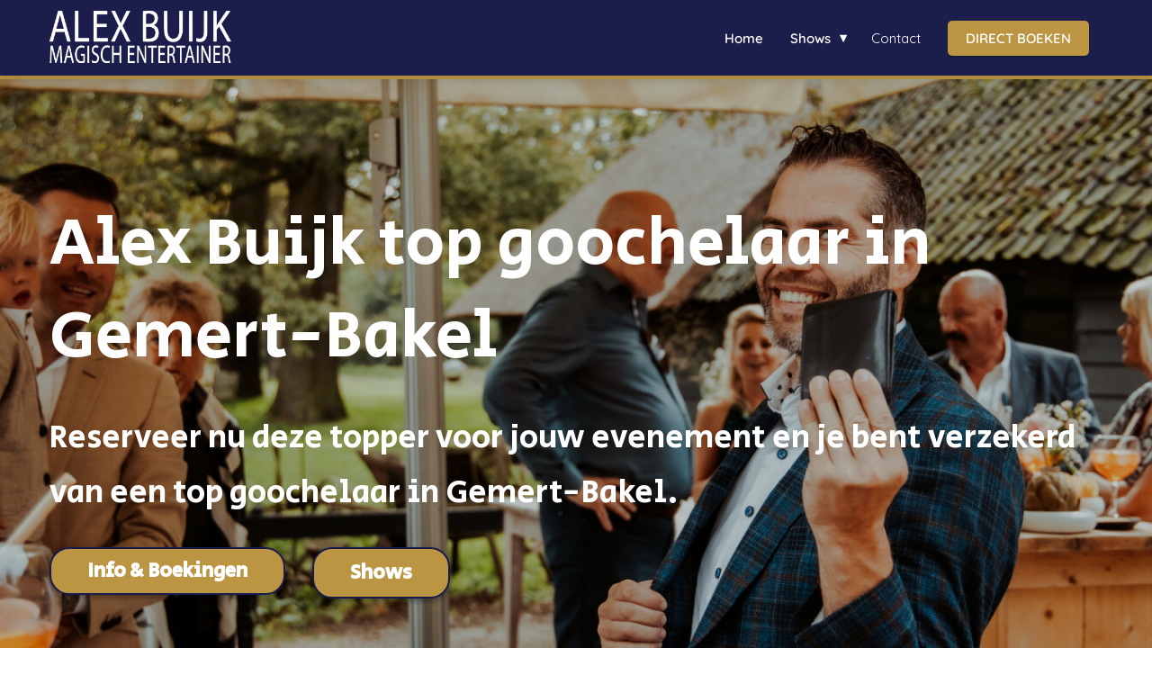

--- FILE ---
content_type: text/html; charset=UTF-8
request_url: https://alexbuijk.nl/goochelaar-in-gemert-bakel/
body_size: 20955
content:

            <!DOCTYPE html>
            <html lang="nl" prefix="og: https://ogp.me/ns#">
            <head>

            <meta http-equiv="Content-Type" content="text/html; charset=utf-8" />
            <meta name="viewport" content="width=device-width, initial-scale=1">
            <meta property="og:locale" content="nl_NL"><link rel="preload" fetchpriority="high" as="image" href="https://media-01.imu.nl/storage/alexbuijk.nl/26813/alex-buijk-goochelaar-inhuren.png" imagesrcset="https://media-01.imu.nl/storage/13253/26813/responsive/8884301/alex-buijk-goochelaar-inhuren_292_87.png 292w, https://media-01.imu.nl/storage/13253/26813/responsive/8884301/alex-buijk-goochelaar-inhuren_244_73.png 244w, https://media-01.imu.nl/storage/alexbuijk.nl/26813/alex-buijk-goochelaar-inhuren.png 350w"><link rel="preload" fetchpriority="high" as="image" href="https://media-01.imu.nl/storage/alexbuijk.nl/26813/alex-buijk-goochelaar-illusionist-1920x1080-2.jpg" imagesrcset="https://media-01.imu.nl/storage/13253/26813/responsive/8883885/alex-buijk-goochelaar-illusionist-1920x1080-2_1606_903.jpg 1606w, https://media-01.imu.nl/storage/13253/26813/responsive/8883885/alex-buijk-goochelaar-illusionist-1920x1080-2_1344_756.jpg 1344w, https://media-01.imu.nl/storage/13253/26813/responsive/8883885/alex-buijk-goochelaar-illusionist-1920x1080-2_1124_632.jpg 1124w, https://media-01.imu.nl/storage/13253/26813/responsive/8883885/alex-buijk-goochelaar-illusionist-1920x1080-2_940_529.jpg 940w, https://media-01.imu.nl/storage/13253/26813/responsive/8883885/alex-buijk-goochelaar-illusionist-1920x1080-2_787_443.jpg 787w, https://media-01.imu.nl/storage/13253/26813/responsive/8883885/alex-buijk-goochelaar-illusionist-1920x1080-2_658_370.jpg 658w, https://media-01.imu.nl/storage/13253/26813/responsive/8883885/alex-buijk-goochelaar-illusionist-1920x1080-2_550_309.jpg 550w, https://media-01.imu.nl/storage/13253/26813/responsive/8883885/alex-buijk-goochelaar-illusionist-1920x1080-2_460_259.jpg 460w, https://media-01.imu.nl/storage/13253/26813/responsive/8883885/alex-buijk-goochelaar-illusionist-1920x1080-2_385_217.jpg 385w, https://media-01.imu.nl/storage/13253/26813/responsive/8883885/alex-buijk-goochelaar-illusionist-1920x1080-2_322_181.jpg 322w, https://media-01.imu.nl/storage/13253/26813/responsive/8883885/alex-buijk-goochelaar-illusionist-1920x1080-2_269_151.jpg 269w, https://media-01.imu.nl/storage/13253/26813/responsive/8883885/alex-buijk-goochelaar-illusionist-1920x1080-2_225_127.jpg 225w, https://media-01.imu.nl/storage/13253/26813/responsive/8883885/alex-buijk-goochelaar-illusionist-1920x1080-2_188_106.jpg 188w, https://media-01.imu.nl/storage/13253/26813/responsive/8883885/alex-buijk-goochelaar-illusionist-1920x1080-2_158_89.jpg 158w, https://media-01.imu.nl/storage/13253/26813/responsive/8883885/alex-buijk-goochelaar-illusionist-1920x1080-2_132_74.jpg 132w, https://media-01.imu.nl/storage/alexbuijk.nl/26813/alex-buijk-goochelaar-illusionist-1920x1080-2.jpg 1920w"><link rel="preload" fetchpriority="high" as="image" href="" imagesrcset="https://media-01.imu.nl/storage/13253/26813/responsive/8884464/top-goochelaar-alex-buijk-500x500_418_418.jpg 418w, https://media-01.imu.nl/storage/13253/26813/responsive/8884464/top-goochelaar-alex-buijk-500x500_350_350.jpg 350w, https://media-01.imu.nl/storage/13253/26813/responsive/8884464/top-goochelaar-alex-buijk-500x500_292_292.jpg 292w, https://media-01.imu.nl/storage/13253/26813/responsive/8884464/top-goochelaar-alex-buijk-500x500_244_244.jpg 244w, https://media-01.imu.nl/storage/13253/26813/responsive/8884464/top-goochelaar-alex-buijk-500x500_204_204.jpg 204w, https://media-01.imu.nl/storage/13253/26813/responsive/8884464/top-goochelaar-alex-buijk-500x500_171_171.jpg 171w, https://media-01.imu.nl/storage/13253/26813/responsive/8884464/top-goochelaar-alex-buijk-500x500_143_143.jpg 143w, https://media-01.imu.nl/storage/13253/26813/responsive/8884464/top-goochelaar-alex-buijk-500x500_120_120.jpg 120w, https://media-01.imu.nl/storage/13253/26813/responsive/8884464/top-goochelaar-alex-buijk-500x500_100_100.jpg 100w, https://media-01.imu.nl/storage/13253/26813/responsive/8884464/top-goochelaar-alex-buijk-500x500_84_84.jpg 84w, https://media-01.imu.nl/storage/alexbuijk.nl/26813/top-goochelaar-alex-buijk-500x500.jpg 500w"><link rel="preconnect" href="https://cdnjs.cloudflare.com"><link rel="preconnect" href="https://app.phoenixsite.nl"><link rel="preconnect" href="https://media-01.imu.nl"><link rel="icon" href="https://media-01.imu.nl/storage/alexbuijk.nl/26813/alex-buijk-goochelaar-illusionist-32x32.png" type="image/x-icon" />

            <!-- CSS to prevent Flash of content -->
            <style>
                body, html { 
                    max-width: 100%;
                    display: none;
                    font-family: "Roboto";
                }

                #wrapper {
                    min-height: 100%;
                }

                .pricing-stars p {
                    font-family: FontAwesome;
                }

                .editing-mode-message {
                    display: none !important;
                }
            </style><script>window.phx_track = window.phx_track || function() { (window.phx_track.q = window.phx_track.q || []).push(arguments) }</script><script>window.pages_url = "https://app.phoenixsite.nl/";</script><script async src="https://www.googletagmanager.com/gtag/js?id=G-L339QQG132" data-type="statistical"></script><script async src="[data-uri]" data-type="statistical"></script><script async src="[data-uri]" data-type="marketing"></script><style>
.header-client-styling .fixed {border-bottom: 4px solid #bb9542;}
</style>
<meta name="google-site-verification" content="OB0NTBlTtvwvVZ_OWPyeO5lI785f31fjlUfTyykt59I" />
<style>
.fa, .fas {
color: #bb9542 !important;
}
a.breadcrumb-block {
color: #bb9542 !important;
}
.article-count {
color: #bb9542 !important;
}
a.index-link {
color: #bb9542
!important;
}
</style>
<script data-type="functional" lazy-script="[data-uri]"></script>
<script data-type="functional" lazy-script="[data-uri]"></script>
<title>Zoek jij een top Goochelaar in Gemert-Bakel? Boek dan nu Alex Buijk.</title><meta name="description" content="Zoek jij een top Goochelaar in Gemert-Bakel? Boek dan nu Alex Buijk. Alex zorgt voor show van hoog niveau en laat je verbazen van magie en illusie."/><meta name="keywords" content=""/><meta name="robots" content="index, follow"/><link rel="dns-prefetch" href="//cdn.phoenixsite.nl" /><link><link rel="dns-prefetch" href="//app.phoenixsite.nl" /><link><link rel="canonical" href="https://alexbuijk.nl/goochelaar-in-gemert-bakel/"><meta property="og:type" content="article"/><meta property="og:title" content="Zoek jij een top Goochelaar in Gemert-Bakel? Boek dan nu Alex Buijk."/><meta name="twitter:card" content="summary" /><meta property="twitter:title" content="Zoek jij een top Goochelaar in Gemert-Bakel? Boek dan nu Alex Buijk."/><meta property="og:description" content="Zoek jij een top Goochelaar in Gemert-Bakel? Boek dan nu Alex Buijk. Alex zorgt voor show van hoog niveau en laat je verbazen van magie en illusie."/><meta property="twitter:description" content="Zoek jij een top Goochelaar in Gemert-Bakel? Boek dan nu Alex Buijk. Alex zorgt voor show van hoog niveau en laat je verbazen van magie en illusie."/><meta property="og:url" content="https://alexbuijk.nl/goochelaar-in-gemert-bakel/"/><meta property="twitter:image" content=""/><meta property="og:image" content=""/><!-- Client scripts !-->
<script>var base_pages_api_url = "https://app.phoenixsite.nl/";</script>
<script>
  let url_string = window.location.href;
  let url = new URL(url_string);
  let order_value = url.searchParams.get("order_value");
  let order_name = url.searchParams.get("product_name");
  let order_sku = url.searchParams.get("sku");
  let order_number = url.searchParams.get("nr");
  let order_quantity = url.searchParams.get("quantity");

  if(!!order_value && !!order_name && !!order_sku && !!order_number && !!order_quantity) {
    window.dataLayer = window.dataLayer || [];
    dataLayer.push({
      "event": "purchase",
      "transactionId": order_number,
      "transactionTotal": order_value,
      "transactionProducts": [{
        "sku": order_sku,
        "name": order_name,
        "price": order_value,
        "quantity":order_quantity
      }] });
  }
</script>
<script defer src="https://cdnjs.cloudflare.com/ajax/libs/jquery/3.6.0/jquery.min.js"></script>
<script defer src="https://cdn.phoenixsite.nl/pageomatic/assets/js/client/parameter-vars.js?v=20251216193724"></script>
<script defer src="https://cdn.phoenixsite.nl/pageomatic/assets/js/client/img-popup-box.js?v=20251216193724"></script>
<script defer src="https://cdn.phoenixsite.nl/pageomatic/assets/js/client/video-popup-box.js?v=20251216193724"></script>
<script defer src="https://cdn.phoenixsite.nl/pageomatic/assets/js/client/portfolio-popup-box.js?v=20251216193724"></script>
<script defer src="https://cdn.phoenixsite.nl/pageomatic/assets/js/client/menu-scroll.js?v=20251216193724"></script>
<script defer src="https://cdn.phoenixsite.nl/pageomatic/assets/js/client/anchor-scroll-script.js?x=2&v=20251216193724"></script>
<script defer src="https://cdn.phoenixsite.nl/pageomatic/assets/js/client/box-slider-script.js?v=20251216193724"></script>
<script defer src="https://cdn.phoenixsite.nl/pageomatic/assets/js/client/common-scripts-ps.js?v=20251216193724"></script>
<script defer src="https://cdn.phoenixsite.nl/pageomatic/assets/js/client/two-step-optin-trigger.js?v=20251216193724"></script>
<script defer type='text/javascript' src="https://cdn.phoenixsite.nl/pageomatic/assets/js/client/phx-admin-menu.js?v=20251216193724"></script>
<script defer type='text/javascript' src="https://cdn.phoenixsite.nl/pageomatic/assets/js/client/fake-scroll.js"></script>
  <script defer src="https://app.phoenixsite.nl/js/forms_v2.js?v=20251216193724"></script>
  <script defer src="https://cdn.phoenixsite.nl/pageomatic/assets/js/client/animation-script.js?v=20251216193724"></script>
    <script async
            defer
            src="https://sc.imu.nl/js/phx-analytics.js?v=20251216193724"
            data-w-id="15483"
            data-p-t="salespage"
    ></script>
<!-- Critical CSS --><style>body .flat-theme{font-family:Raleway,sans-serif!important}body .flat-theme .row-bg-gray{color:#505050}body .flat-theme.two-step-optin-wrapper .two-step-popup{border-radius:15px;text-align:center}body .flat-theme .general-btn{border-radius:22px;font-weight:600;padding:10px 40px;-webkit-transform:scale(1);transform:scale(1)}@media (max-width:900px){body .flat-theme .general-btn{font-size:14px!important}}body .flat-theme .ghost-btn{border-radius:22px;display:inline-block;font-size:20px;font-weight:600!important;padding:8px 40px;text-align:center;text-shadow:none!important;-webkit-transform:scale(1);transform:scale(1)}@media (max-width:900px){body .flat-theme .ghost-btn{font-size:14px!important}}body .flat-theme .primary-c-bg-gradient .hero-main-title,body .flat-theme .primary-c-bg-gradient .hero-sub-text{text-shadow:none!important}.flat-theme-content{margin-bottom:0;z-index:1}.double-btns div:nth-child(2){margin-left:30px}@media (max-width:767px){.double-btns div:nth-child(2){margin-left:0}}.full-hero-row.flat-theme{text-align:center}.full-hero-row.flat-theme .bg-img-title{color:#fff}.full-hero-row.flat-theme .full-screen-hero{height:100%}.full-hero-row.flat-theme .full-screen-hero h1{margin-top:0!important}.full-hero-row.flat-theme .full-screen-hero .hero-sub-text{font-size:22px;line-height:1.7}.full-hero-row.flat-theme .full-screen-hero .general-btn,.full-hero-row.flat-theme .full-screen-hero .ghost-btn{max-width:300px}.full-hero-row.flat-theme .full-screen-hero .hero-main-title{margin-top:0!important}.full-hero-row.flat-theme .full-screen-hero .hero-cta{margin-bottom:0}.full-hero-row.flat-theme .full-screen-hero.full-img{color:#fff!important;overflow:hidden}.full-hero-row.flat-theme .full-screen-hero.full-img .full-bg-img{height:100%;position:absolute;width:100%}.full-hero-row.flat-theme .full-screen-hero.full-img .full-bg-img img{width:100%}.full-hero-row.flat-theme .full-screen-hero.full-img .hero-sub-text{text-shadow:1px 1px 10px rgba(0,0,0,.96)}.full-hero-row.flat-theme h1,.full-hero-row.flat-theme h2{line-height:1.4;margin-bottom:30px;margin-top:0}.full-hero-row.flat-theme .hero-main-title,.full-hero-row.flat-theme h1{font-size:48px;font-weight:500;margin-top:80px}@media (max-width:1500px){.full-hero-row.flat-theme .hero-main-title,.full-hero-row.flat-theme h1{font-size:42px!important}}@media (max-width:900px){.full-hero-row.flat-theme .hero-main-title,.full-hero-row.flat-theme h1{font-size:22px!important}}.full-hero-row.flat-theme h2{font-size:28px;font-weight:500}@media (max-width:1361px){.full-hero-row.flat-theme h2{font-size:22px!important}}.full-hero-row.flat-theme .hero-cta{margin-bottom:80px}.full-hero-row.flat-theme .hero-cta .general-btn{font-size:20px}.full-row.flat-theme .mirror-box-on .content-unit.align-content-left,.full-row.flat-theme .mirror-box-on .content-unit.align-content-left .content-unit-cta,.full-row.flat-theme .mirror-box-on .content-unit.align-content-left .content-unit-title{text-align:right}.full-row.flat-theme .content-unit{line-height:1.9;margin:20px;padding:0 0 20px;position:relative;text-align:center;z-index:150}.full-row.flat-theme .content-unit .content-unit-title{font-size:36px;font-weight:600;line-height:1.5;margin:0 0 40px;padding:0;text-align:center}@media (max-width:1500px){.full-row.flat-theme .content-unit .content-unit-title{font-size:24px}}.full-row.flat-theme .content-unit .content-unit-txt{font-size:18px;font-weight:300;line-height:1.9;margin-bottom:40px;z-index:150}.full-row.flat-theme .content-unit .content-unit-cta{text-align:center}.full-row.flat-theme .simple-cta-unit{padding-bottom:30px;padding-top:30px;position:relative}.full-row.flat-theme .simple-cta-unit.less-padding{padding-bottom:10px;padding-top:10px}.full-row.flat-theme .simple-cta-unit h2.simple-cta-title{margin:auto;padding:0}.full-row.flat-theme .simple-cta-unit .simple-cta-title{font-size:36px;font-weight:600;line-height:1.9;margin:auto;text-align:center}@media (max-width:1500px){.full-row.flat-theme .simple-cta-unit .simple-cta-title{font-size:20px}}.no-padding-bottom.flat-theme{padding-bottom:0}.small-padding-top-bot.flat-theme{padding-bottom:20px;padding-top:20px}.no-margin-bottom{margin-bottom:0}.p-u-n-s img{-webkit-box-shadow:none!important;box-shadow:none!important}@media (max-width:1023px){.flex-box-2{display:inline-block}}html{margin-top:0!important}#wrapper{padding-bottom:0!important}.bg-img-custom-overlay{z-index:1!important}*{-webkit-box-sizing:border-box;box-sizing:border-box}:after,:before{-webkit-box-sizing:border-box;box-sizing:border-box}a{text-decoration:none}@media (max-width:900px){.full-hero-row.flat-theme h2{font-size:18px!important}h1{font-size:24px!important}h2{font-size:22px!important}.full-row{padding-top:20px!important;padding-bottom:20px!important;display:block}.full-hero-row{padding-top:20px;padding-bottom:20px;display:block}.full-hero-row h1{font-size:26px!important}.full-hero-row h2{font-size:22px!important}.full-hero-row .hero-main-title{font-size:22px!important;margin-top:40px!important}.full-hero-row.no-responsive-padding{padding-top:0;padding-bottom:0}.hero-main-title,.hero-sub-text{padding-left:15px;padding-right:15px}}@media (max-width:1275px) and (min-width:1024px){.double-btns .general-btn{width:auto!important;display:block!important;margin-bottom:10px!important}.double-btns .ghost-btn{width:auto!important;display:block!important;margin-bottom:10px!important}.double-btns div:nth-child(2){margin-left:0!important}}@media (max-width:980px){.full-hero-row.no-responsive-bg-img{padding:0!important}.full-hero-row.no-responsive-bg-img .bg-img-custom-overlay{display:none!important}.full-hero-row.no-responsive-bg-img .full-bg-img img{display:none!important}.content-unit .content-unit-txt{font-size:16px!important}}@media (max-width:767px){.double-btns .general-btn{width:100%!important;display:block!important;margin-bottom:20px!important}.double-btns .ghost-btn{width:100%!important;display:block!important;margin-bottom:20px!important}.double-btns div:nth-child(2){margin-left:0!important}.full-screen-hero .ghost-btn{max-width:300px!important;margin:auto!important;margin-bottom:20px!important}.full-screen-hero .general-btn{max-width:300px!important}.full-hero-row{left:0!important;right:0!important}}@media (max-width:1169px){.full-screen-hero{height:auto!important;padding-bottom:40px!important}.content-unit .content-unit-title{text-align:inherit!important}.content-unit .content-unit-title.align-left{text-align:left!important}.content-unit .content-unit-txt{text-align:inherit!important}.content-unit .content-unit-txt.align-left{text-align:left!important}.content-unit .content-unit-cta{text-align:inherit!important}}@media (max-width:900px){.full-screen-hero{height:auto!important}.simple-cta-unit .simple-cta-title{padding-left:15px!important;padding-right:15px!important}.full-hero-row{overflow-wrap:break-word;word-wrap:break-word}.full-hero-row .hero-cta{margin-bottom:20px!important}.odd-even-row{display:block;width:100%}.odd-even-row .row-nest-one,.odd-even-row .row-nest-three,.odd-even-row .row-nest-two{display:block;width:100%}}.header-client-styling .basic-header-styling .header-item-placement{display:-webkit-box;display:-ms-flexbox;display:flex;-webkit-box-align:center;-ms-flex-align:center;align-items:center;width:100%}.header-client-styling .desktop-logo{height:60px;display:-webkit-inline-box;display:-ms-inline-flexbox;display:inline-flex;-webkit-box-align:center;-ms-flex-align:center;align-items:center}.header-client-styling .desktop-logo img{max-height:60px;-o-object-fit:contain;object-fit:contain;-o-object-position:left;object-position:left}.header-client-styling .menu-bar{display:-webkit-box;display:-ms-flexbox;display:flex;-webkit-box-pack:end;-ms-flex-pack:end;justify-content:flex-end;-webkit-box-align:center;-ms-flex-align:center;align-items:center;width:100%}.header-client-styling .bold-menu{font-weight:800!important}.header-client-styling .menu-link-styling{color:unset}.header-client-styling .menu-item{-webkit-touch-callout:none;border-radius:3px;padding:15px;padding-top:20px;padding-bottom:20px;position:relative;font-size:15px;text-align:center;display:-webkit-inline-box;display:-ms-inline-flexbox;display:inline-flex;-webkit-box-pack:center;-ms-flex-pack:center;justify-content:center;-webkit-box-align:center;-ms-flex-align:center;align-items:center}.header-client-styling .sub-menu-container{padding:0;position:absolute;top:58px;background:#fff;min-width:250px;display:none;z-index:307;margin-left:10px;margin-right:10px;border-radius:3px;-webkit-filter:drop-shadow(0 5px 10px rgba(0,0,0,.1));filter:drop-shadow(0 5px 10px rgba(0,0,0,.1))}.header-client-styling .sub-menu-container:before{width:0;content:"";border-style:solid;-webkit-transform:rotate(180deg);transform:rotate(180deg);border-width:11px 11px 0;border-color:#fff transparent transparent;position:absolute;top:-10px;left:20px}.header-client-styling .menu-list{position:relative;float:left;display:inline-block;border-radius:3px}.header-client-styling .sub-menu-item{-webkit-touch-callout:none;padding:25px;padding-bottom:20px;padding-top:20px;display:block;text-align:left;color:#000;position:relative}.header-client-styling .sub-menu-triangle{padding-right:30px}.header-client-styling .sub-menu-triangle:before{width:0;height:0;content:"▾";position:absolute;top:20px;margin:auto;right:20px}.header-client-styling .preview-header-item{display:-webkit-box;display:-ms-flexbox;display:flex;-webkit-box-align:center;-ms-flex-align:center;align-items:center;z-index:4000;position:relative;background:#fff;-webkit-box-shadow:0 0 15px rgba(0,0,0,.2);box-shadow:0 0 15px rgba(0,0,0,.2)}.header-client-styling .small-size-header{height:84px!important}.header-client-styling .small-size-header .desktop-logo{height:60px;display:-webkit-inline-box;display:-ms-inline-flexbox;display:inline-flex;-webkit-box-align:center;-ms-flex-align:center;align-items:center}.header-client-styling .small-size-header .desktop-logo img{max-height:60px;-o-object-fit:contain;object-fit:contain;-o-object-position:left;object-position:left}.header-client-styling .cta-header-button{-webkit-box-shadow:rgba(0,0,0,.2) 0 2px 1px;box-shadow:rgba(0,0,0,.2) 0 2px 1px;padding:10px 20px;border-radius:5px;background:#ff9b00;font-weight:500;position:relative;text-decoration:none;display:inline-block}.header-client-styling .normal-width-header{max-width:1170px;margin:auto}.header-client-styling .fixed{position:fixed;width:100%;z-index:305}.header-client-styling .background-effect{padding-top:13px;padding-bottom:13px;margin-top:7px;margin-bottom:7px}.header-client-styling .background-effect.sub-menu-triangle{padding-right:30px}.header-client-styling .background-effect.sub-menu-triangle:before{width:0;height:0;content:"▾";position:absolute;top:12px;margin:auto;right:20px}@media (min-width:1024px){.header-client-styling .mobile-header{display:none}.header-client-styling .basic-header-styling{display:block;position:relative;z-index:305}}@media (max-width:1024px){.header-client-styling .mobile-header{display:block;width:100%;height:64px;position:relative;z-index:305}.header-client-styling .basic-header-styling{display:none}}.header-client-styling .mobile-header-bar{display:-webkit-box;display:-ms-flexbox;display:flex;width:100%;-webkit-box-align:center;-ms-flex-align:center;align-items:center;padding:10px 24px;-webkit-box-shadow:0 0 10px rgba(0,0,0,.2);box-shadow:0 0 10px rgba(0,0,0,.2);position:fixed;z-index:20}.header-client-styling .mobile-header-menu-bar{display:-webkit-box;display:-ms-flexbox;display:flex;-webkit-box-pack:end;-ms-flex-pack:end;justify-content:flex-end;-webkit-box-align:center;-ms-flex-align:center;align-items:center;width:100%}.header-client-styling .mobile-menu-item-container{display:none}.header-client-styling .mobile-menu-item-container .mobile-bottom-flex{display:-webkit-box;display:-ms-flexbox;display:flex;-webkit-box-align:center;-ms-flex-align:center;align-items:center;-webkit-box-pack:justify;-ms-flex-pack:justify;justify-content:space-between;border-top:1px solid rgba(0,0,0,.1)}.header-client-styling .mobile-menu-item-container .mobile-cta-button{margin-left:10px;display:inline-block}@media (max-width:970px){.header-client-styling .mobile-menu-item-container .mobile-cta-button .cta-header-button{font-size:12px}}.header-client-styling .burger-menu-icon{-webkit-touch-callout:none;padding:5px;width:44px;border-radius:3px}.header-client-styling .burger-menu-icon i{font-size:30px!important;position:relative;left:4px}.header-client-styling .mobile-logo img{height:40px;-o-object-fit:contain;object-fit:contain;-o-object-position:left;object-position:left}@media (max-width:500px){.header-client-styling .mobile-logo img{max-width:250px;height:auto;max-height:40px}}.header-client-styling .top-mobile-template{top:0}.header-client-styling .top-mobile-template .mobile-menu-item-container{-webkit-box-shadow:0 0 10px rgba(0,0,0,.2);box-shadow:0 0 10px rgba(0,0,0,.2);max-width:100%;margin:auto;border-radius:0;border-top:2px solid rgba(0,0,0,.2);position:fixed;width:100%;z-index:-1;top:57px;overflow-y:scroll}@media (max-height:600px){.header-client-styling .top-mobile-template .mobile-menu-item-container{bottom:0}}.header-client-styling .top-mobile-template .mobile-menu-item-container .mobile-menu-nav-item{-webkit-touch-callout:none;font-size:15px;padding:18px;padding-left:30px;border-top:1px solid rgba(0,0,0,.1);font-weight:300}.header-client-styling .top-mobile-template .mobile-menu-item-container .mobile-menu-nav-item .mobile-submenu-nav-item{font-size:13px;padding:10px 10px 10px 40px;margin-top:10px}.header-client-styling .mobile-sub-menu-wrapper{display:none}.header-client-styling .mobile-menu-nav-item.has-sub-menu{padding:0!important}.header-client-styling .mobile-menu-nav-item.has-sub-menu .mobile-sub-menu-wrapper:last-child{padding-bottom:20px}.header-client-styling .mobile-menu-nav-item.has-sub-menu .top-level-name{padding:18px 18px 18px 30px}.header-client-styling .mobile-menu-nav-item.has-sub-menu .top-level-name:after{content:"▾";font-weight:600;font-weight:900;margin-left:10px}#wrapper .preview-header-item{margin:0;height:auto;font-family:quicksand;z-index:4}body,html{width:100%;font-size:16px;color:#222;margin:0;padding:0;background:#fff;display:block!important;position:relative}body h1,html h1{margin-top:0!important}body h1.hero-main-title,html h1.hero-main-title{margin-top:80px!important}body h1,body h2,html h1,html h2{margin:0;padding:0}.double-btns .align-button{display:inline-block}.double-btns .align-left{float:left}.scroll-to-btn{display:inline-block}@media (max-width:767px){.double-btns .align-button{display:block}.scroll-to-btn{display:block}}.scroll-to-btn.align-left{display:block!important}.popup-trigger{display:inline-block}@media (max-width:767px){.popup-trigger{display:block;margin:0 40px}.popup-trigger .general-btn,.popup-trigger .ghost-btn{width:100%}}.button-custom-popup-overlay{position:fixed;top:0;left:0;right:0;bottom:0;display:none;background:rgba(51,51,51,.8);margin-left:0!important;z-index:20000;-webkit-transform:initial!important;transform:initial!important}.button-custom-popup-overlay div:nth-child(2){margin-left:0}.button-custom-popup-overlay .button-custom-popup{padding:20px;background:#e7e7e7;margin:2% auto auto;max-width:500px;width:100%;top:10px;-webkit-box-shadow:1px 5px 15px 4px rgba(0,0,0,.2);box-shadow:1px 5px 15px 4px rgba(0,0,0,.2);font-size:16px;position:absolute;color:#333;left:0;right:0;overflow-y:auto;max-height:80%;border-radius:3px;-webkit-overflow-scrolling:touch}@media (max-height:500px){.button-custom-popup-overlay .button-custom-popup{top:0;margin-top:0!important;bottom:5%}}@media (max-width:880px){.button-custom-popup-overlay .button-custom-popup{overflow-y:scroll;top:5px;margin-top:0;margin-bottom:20px;bottom:20px;height:80%}}.button-custom-popup-overlay .button-custom-popup .close-custom-popup{position:absolute;top:3px;right:6px;font-size:12px;font-weight:600}.content-unit.align-content-left{text-align:left!important}.content-unit.align-content-left .content-unit-title{text-align:left}.content-unit.align-content-left .content-unit-cta{text-align:left}.content-unit.align-content-left .content-unit-cta .popup-trigger{display:block}@media (max-width:960px){.button-custom-popup-overlay .button-custom-popup{left:20px;right:20px;width:auto}.content-unit.align-content-left{text-align:center!important}.content-unit.align-content-left .content-unit-title{text-align:center!important}.content-unit.align-content-left .content-unit-cta{text-align:center}}.content-unit .margin-bottom-40{margin-bottom:40px!important}.mirror-box-1 img{max-width:100%}.mirror-box-on .mirror-box-1{-webkit-box-ordinal-group:2;-ms-flex-order:1;order:1}.mirror-box-on .mirror-box-2{-webkit-box-ordinal-group:3;-ms-flex-order:2;order:2}.flex-parent-center{display:-webkit-box;display:-ms-flexbox;display:flex;-webkit-box-align:center;-ms-flex-align:center;align-items:center;-webkit-box-pack:center;-ms-flex-pack:center;justify-content:center}@media (max-width:1023px){.flex-parent-center{display:block;-webkit-box-align:initial;-ms-flex-align:initial;align-items:initial;-webkit-box-pack:initial;-ms-flex-pack:initial;justify-content:initial;text-align:center}}@media (max-width:900px){.button-custom-popup-overlay .button-custom-popup .close-custom-popup{font-size:20px}.flex-parent-center{display:inherit;-webkit-box-align:initial;-ms-flex-align:initial;align-items:initial;-webkit-box-pack:initial;-ms-flex-pack:initial;justify-content:initial}}.flex-parent-no-center{display:-webkit-box;display:-ms-flexbox;display:flex}@media (max-width:1023px){.flex-parent-no-center{display:block;-webkit-box-align:initial;-ms-flex-align:initial;align-items:initial;-webkit-box-pack:initial;-ms-flex-pack:initial;justify-content:initial;text-align:center}}@media (max-width:900px){.flex-parent-no-center{display:initial;-webkit-box-align:initial;-ms-flex-align:initial;align-items:initial;-webkit-box-pack:initial;-ms-flex-pack:initial;justify-content:initial}}.flex-box{-webkit-box-flex:1;-ms-flex:1;flex:1}@media (max-width:1023px){.flex-box{-webkit-box-flex:0;-ms-flex:none;flex:none;width:48%;max-width:48%;display:inline-block;margin-top:0;margin-bottom:0}}@media (max-width:900px){.flex-box{-webkit-box-flex:0;-ms-flex:none;flex:none;width:auto;max-width:100%;padding:5px;display:block}}.flex-box-2{-webkit-box-flex:2;-ms-flex:2;flex:2}.flex-box-3{-webkit-box-flex:3;-ms-flex:3;flex:3}.has-flex-padding{padding-left:15px;padding-right:15px}a{color:#337ab7}.general-btn{display:inline-block;margin:auto;padding:10px;padding-left:30px;padding-right:30px;text-align:center;position:relative}.ghost-btn{border-radius:3px;font-weight:700}.black{background:#000!important}.clear{clear:both}img{border:0}p{padding:0;margin:0}.align-left{text-align:left!important}.align-center{text-align:center}.no-padding-bottom .full-row{padding-bottom:0!important}.little-padding-bottom .full-row{padding-bottom:30px!important}.no-padding-top .full-row{padding-top:0!important}.no-padding-bottom{padding-bottom:0}.no-padding-top{padding-top:0!important}.full-screen-hero{height:100vh!important}@media (max-width:1169px){.full-screen-hero{height:auto!important}.full-screen-hero.keep-full-screen{height:100vh!important}}@media (max-width:980px){.full-screen-hero.keep-full-screen{height:auto!important}.full-screen-hero.keep-full-screen .extra-hero-spacing{padding-top:40px}}.full-row{max-width:100%;clear:both;padding-top:60px;padding-bottom:60px;position:relative;z-index:3}.full-row img{max-width:100%;height:auto}.overflow-hidden-parent{overflow:hidden}.full-hero-row{width:100%;clear:both;position:relative}@media (max-width:400px){.full-hero-row{word-break:break-word}}.full-hero-row .hero-main-title.larger-font-size{font-size:46px!important}@media (max-width:900px){.full-hero-row .hero-main-title.larger-font-size{font-size:30px!important}}.full-hero-row .hero-sub-text.larger-font-size{font-size:36px!important}@media (max-width:767px){.full-hero-row .flex-parent-center{display:inline-block}.full-hero-row .flex-parent-center.full-img{display:inline-block;width:100%;text-align:center}}.full-hero-row .bg-img-title{color:#fff}.full-hero-row .full-bg-img{width:100%;height:100%;position:absolute;top:0;overflow:hidden}.full-hero-row .full-bg-img img{width:100%;height:100%;-o-object-fit:cover;object-fit:cover}.full-row-center{max-width:1170px;margin:auto;position:relative;z-index:3}.row-bg-gray{background-color:#f5f5f5}.bg-img-shadow{text-shadow:1px 2px 3px rgba(50,58,57,.6)!important}.align-center{text-align:center!important}.align-button{position:relative}.align-button .align-button-inner-wrapper{display:inline-block}@media (max-width:900px){.full-hero-row .hero-sub-text.larger-font-size{font-size:22px!important}.full-hero-row .bg-img-title{color:inherit;text-shadow:none!important}.align-button{text-align:center!important}}.bg-img-custom-overlay{width:100%;position:absolute;top:0;left:0;height:100%;background:#000;opacity:.4;z-index:0}.mirror-box-on .slide-in-false{-webkit-transform:translateX(-1200px);transform:translateX(-1200px);-ms-transform:translateX(-1200px)}@media (max-width:1169px){.mirror-box-on .slide-in-false{-webkit-transform:translateX(0);transform:translateX(0);-ms-transform:translateX(0)}}.two-step-optin-wrapper{display:none;position:fixed;top:0;right:0;left:0;bottom:0;background:rgba(51,51,51,.7);z-index:9999}.two-step-optin-wrapper .two-step-popup{position:absolute;max-width:550px;padding:0;background:#fff;-webkit-box-shadow:0 4px 18px 5px rgba(51,51,51,.9);box-shadow:0 4px 18px 5px rgba(51,51,51,.9);top:12%;left:0;right:0;margin:auto;width:100%}@media (max-width:940px){.two-step-optin-wrapper .two-step-popup{top:15px;max-width:95%}}.odd-even-row{position:relative}.general-btn.round-radius{border-radius:30px!important}.general-btn.material-shadow,.ghost-btn.material-shadow{-webkit-box-shadow:0 3px 6px rgba(0,0,0,.4)!important;box-shadow:0 3px 6px rgba(0,0,0,.4)!important}.general-btn.font-size-large,.ghost-btn.font-size-large{font-size:1.4em!important}.font-size-small:not(.general-btn):not(.ghost-btn) .size-small{font-size:.8em!important}.font-size-extra-large:not(.general-btn):not(.ghost-btn) .size-extra-large{font-size:1.6em!important}.fa{-moz-osx-font-smoothing:grayscale;-webkit-font-smoothing:antialiased;display:inline-block;font-style:normal;font-variant:normal;text-rendering:auto;line-height:1}.fa-bars:before{content:"\f0c9"}.fa-caret-down:before{content:"\f0d7"}.fa-caret-up:before{content:"\f0d8"}.fa-newspaper:before{content:"\f1ea"}.fa-palette:before{content:"\f53f"}.fa-pen:before{content:"\f304"}.fa-sliders-h:before{content:"\f1de"}.fa-th-large:before{content:"\f009"}.fa-times:before{content:"\f00d"}.fa{font-family:"Font Awesome 5 Free"}.fa{font-weight:900}.primary-c-bg-gradient{background:#1976d2!important;background:-moz-linear-gradient(top,#181b4e 0,#101233 100%)!important;background:-webkit-linear-gradient(top,#181b4e 0,#101233 100%)!important;background:linear-gradient(to bottom,#181b4e 0,#101233 100%)!important;color:#fff}.primary-c-bg-gradient .hero-main-title{text-shadow:1px 1px 10px rgba(0,0,0,.96)}.content-color-secondary{color:#bb9542!important}</style><link rel="preload" href="https://cdn.phoenixsite.nl/pageomatic/assets/css/releases/flat-theme-general.css?v=20251216193724" as="style" onload="this.onload=null;this.rel='stylesheet'"><link rel="preload" href="https://cdn.phoenixsite.nl/pageomatic/assets/css/pages-phoenix-footers.css?v=20251216193724" as="style" onload="this.onload=null;this.rel='stylesheet'"><link rel="preload" href="https://cdn.phoenixsite.nl/pageomatic/assets/css/master-style.css?v=20251216193724" as="style" onload="this.onload=null;this.rel='stylesheet'"><link rel="preload" href="https://cdn.phoenixsite.nl/pageomatic/assets/css/releases/phx-admin-menu.css?v=20251216193724" as="style" onload="this.onload=null;this.rel='stylesheet'"><link rel="preload" href="https://app.phoenixsite.nl/api/v1.0/assets/custom.css?domain=alexbuijk.nl&website_design_id=1828478&v=20251216193724-1697806321" as="style" onload="this.onload=null;this.rel='stylesheet'"><link rel="preload" href="https://cdnjs.cloudflare.com/ajax/libs/font-awesome/5.15.4/css/all.min.css" as="style" onload="this.onload=null;this.rel='stylesheet'"><link rel="preload" href="https://cdn.phoenixsite.nl/pageomatic/assets/css/font-styles/poppins.css" as="style" onload="this.onload=null;this.rel='stylesheet'"><link rel="preload" href="https://cdn.phoenixsite.nl/pageomatic/assets/css/font-styles/didact-gothic.css" as="style" onload="this.onload=null;this.rel='stylesheet'"><link rel="preload" href="https://cdn.phoenixsite.nl/pageomatic/assets/css/font-styles/quicksand.css" as="style" onload="this.onload=null;this.rel='stylesheet'"><link rel="preload" href="https://cdn.phoenixsite.nl/pageomatic/assets/css/font-styles/raleway.css" as="style" onload="this.onload=null;this.rel='stylesheet'"><link rel="preload" href="https://cdn.phoenixsite.nl/pageomatic/assets/css/font-styles/montserrat.css" as="style" onload="this.onload=null;this.rel='stylesheet'"><link rel="preload" href="https://cdn.phoenixsite.nl/pageomatic/assets/css/font-styles/open-sans.css" as="style" onload="this.onload=null;this.rel='stylesheet'"><link rel="preload" href="https://cdn.phoenixsite.nl/pageomatic/assets/css/font-styles/roboto.css" as="style" onload="this.onload=null;this.rel='stylesheet'"><noscript><link rel="stylesheet" href="https://cdn.phoenixsite.nl/pageomatic/assets/css/releases/flat-theme-general.css?v=20251216193724"><link rel="stylesheet" href="https://cdn.phoenixsite.nl/pageomatic/assets/css/pages-phoenix-footers.css?v=20251216193724"><link rel="stylesheet" href="https://cdn.phoenixsite.nl/pageomatic/assets/css/master-style.css?v=20251216193724"><link rel="stylesheet" href="https://cdn.phoenixsite.nl/pageomatic/assets/css/releases/phx-admin-menu.css?v=20251216193724"><link rel="stylesheet" href="https://app.phoenixsite.nl/api/v1.0/assets/custom.css?domain=alexbuijk.nl&website_design_id=1828478&v=20251216193724-1697806321"><link rel="stylesheet" href="https://cdnjs.cloudflare.com/ajax/libs/font-awesome/5.15.4/css/all.min.css"><link rel="stylesheet" href="https://cdn.phoenixsite.nl/pageomatic/assets/css/font-styles/poppins.css"><link rel="stylesheet" href="https://cdn.phoenixsite.nl/pageomatic/assets/css/font-styles/didact-gothic.css"><link rel="stylesheet" href="https://cdn.phoenixsite.nl/pageomatic/assets/css/font-styles/quicksand.css"><link rel="stylesheet" href="https://cdn.phoenixsite.nl/pageomatic/assets/css/font-styles/raleway.css"><link rel="stylesheet" href="https://cdn.phoenixsite.nl/pageomatic/assets/css/font-styles/montserrat.css"><link rel="stylesheet" href="https://cdn.phoenixsite.nl/pageomatic/assets/css/font-styles/open-sans.css"><link rel="stylesheet" href="https://cdn.phoenixsite.nl/pageomatic/assets/css/font-styles/roboto.css"></noscript><script> window.phxsite = {"app_domain":"https:\/\/app.phoenixsite.nl","pages_version":2.1}; </script> </head><body><div id="wrapper">
            <script type="application/ld+json">
                {
                    "@context": "https://schema.org",
                    "@type": "Organization",

                    "@id": " https://alexbuijk.nl ",
                    "name" : " Alex Buijk Magisch Entertainer ",
                    "url": " https://alexbuijk.nl ",
                    "email": " info@alexbuijk.nl ",
                    "telephone": " 0614668351 ",
                    "address": {
                        "@type": "PostalAddress",
                        "streetAddress": " Lavadijk, 179 ",
                        "addressLocality": " Roosendaal ",
                        "postalCode": " 4706KZ ",
                        "addressCountry": "NL"
                    },
                    "logo": "https://media-01.imu.nl/storage/alexbuijk.nl/26813/alex-buijk-goochelaar-inhuren.png", "sameAs" :
                    [
                        "https://www.facebook.com/imubv", "https://twitter.com/jouw-profiel", "https://www.youtube.com/user/jouw-user", "", "https://www.linkedin.com/in/jouw-profiel", ""
                    ]
                }
            </script><div id="fb-root"></div><script>window.pages_url = "https://app.phoenixsite.nl/";</script><div>
    <div class="header-client-styling">
    <div class="basic-header-styling small-size-header">
        <div class="desktop-header fixed">
            <div style="background-color: #1B1E4B; color: #ffffff" class="preview-header-item small-size-header">
                <div class="header-item-placement normal-width-header">
                    <a href="https://alexbuijk.nl/" class="logo-link">
                        <div class="desktop-logo">
                            <img src="https://media-01.imu.nl/storage/alexbuijk.nl/26813/alex-buijk-goochelaar-inhuren.png" alt="alex buijk goochelaar inhuren" title="Alex Buijk | Goochelaar inhuren" srcset="https://media-01.imu.nl/storage/13253/26813/responsive/8884301/alex-buijk-goochelaar-inhuren_292_87.png 292w, https://media-01.imu.nl/storage/13253/26813/responsive/8884301/alex-buijk-goochelaar-inhuren_244_73.png 244w, https://media-01.imu.nl/storage/alexbuijk.nl/26813/alex-buijk-goochelaar-inhuren.png 350w" width="350" height="104">
                        </div>
                    </a>
                    <div class="menu-bar">
                                                    <div class="menu-list menu-margin" style="color: #ffffff">
                                                                <a href="https://alexbuijk.nl/" class="menu-link-styling" >
                                    <div class="menu-item menu-item-background  bold-menu  background-effect">
                                        Home 
                                    </div>
                                </a>
                                                                                            </div>
                                                    <div class="menu-list menu-margin" style="color: #ffffff">
                                                                                                    <div class="menu-link-styling">
                                        <div class="menu-item menu-item-background   bold-menu sub-menu-triangle background-effect">
                                            Shows 
                                        </div>
                                    </div>
                                    <div class="sub-menu-container">
                                                                                    <a href="https://alexbuijk.nl/tafelgoochelaar/" >
                                                <div class="sub-menu-item menu-item-background">
                                                    <div>
                                                        Tafelgoochelaar
                                                    </div>
                                                </div>
                                            </a>
                                                                                    <a href="https://alexbuijk.nl/goochelworkshop/" >
                                                <div class="sub-menu-item menu-item-background">
                                                    <div>
                                                        Goochelworkshop
                                                    </div>
                                                </div>
                                            </a>
                                                                                    <a href="https://alexbuijk.nl/goochelshow-voor-kinderen/" >
                                                <div class="sub-menu-item menu-item-background">
                                                    <div>
                                                        Goochelshow voor kinderen
                                                    </div>
                                                </div>
                                            </a>
                                                                                    <a href="https://alexbuijk.nl/logo-onthullen/" >
                                                <div class="sub-menu-item menu-item-background">
                                                    <div>
                                                        Logo onthullen
                                                    </div>
                                                </div>
                                            </a>
                                                                            </div>
                                                            </div>
                                                    <div class="menu-list menu-margin" style="color: #ffffff">
                                                                <a href="https://alexbuijk.nl/contact/" class="menu-link-styling" >
                                    <div class="menu-item menu-item-background    background-effect">
                                        Contact 
                                    </div>
                                </a>
                                                                                            </div>
                                                                                                    <div class="menu-list">
                                <a href="https://alexbuijk.nl/contact" >
                                    <div class="menu-item" style="color: #ffffff;">
                                        <div class="cta-header-button bold-menu" style="color: #ffffff; background-color: #BB9542">
                                            DIRECT BOEKEN 
                                        </div>
                                    </div>
                                </a>
                            </div>
                                            </div>
                </div>
            </div>
        </div>
    </div>
    <div class="mobile-header top-mobile-template">
        <div style="background-color: #181b4e; color: #ffffff" class="mobile-header-bar">
            <a href="https://alexbuijk.nl/">
                <div class="mobile-logo">
                   <img src="https://media-01.imu.nl/storage/alexbuijk.nl/26813/alex-buijk-goochelaar-inhuren.png" alt="alex buijk goochelaar inhuren" title="Alex Buijk | Goochelaar inhuren" srcset="https://media-01.imu.nl/storage/13253/26813/responsive/8884301/alex-buijk-goochelaar-inhuren_292_87.png 292w, https://media-01.imu.nl/storage/13253/26813/responsive/8884301/alex-buijk-goochelaar-inhuren_244_73.png 244w, https://media-01.imu.nl/storage/alexbuijk.nl/26813/alex-buijk-goochelaar-inhuren.png 350w" width="350" height="104">
                </div>
            </a>
                <div class="mobile-header-menu-bar">
                <!-- BURGER ICON MUST BE CLICKABLE -->
                <div class="burger-menu-icon">
                    <i class="fa fa-bars"></i>
                </div>
            </div>
        </div>
        <!-- MENU ITEMS CONTAINER -->
        <div class="mobile-menu-item-container" style="background-color: #181b4e">
                                                                <a href="https://alexbuijk.nl/">
                        <div class="mobile-menu-nav-item " style="color: #ffffff">
                            Home 
                        </div>
                    </a>
                                                                <div class="mobile-menu-nav-item has-sub-menu" style="color: #ffffff">
                        <div class="top-level-name ">
                            Shows 
                        </div>
                                                                                    <div class="mobile-sub-menu-wrapper">
                                    <a href="https://alexbuijk.nl/tafelgoochelaar/">
                                        <div class="mobile-submenu-nav-item" style="color: #ffffff">
                                            <div>
                                                Tafelgoochelaar
                                            </div>
                                        </div>
                                    </a>
                                </div>
                                                            <div class="mobile-sub-menu-wrapper">
                                    <a href="https://alexbuijk.nl/goochelworkshop/">
                                        <div class="mobile-submenu-nav-item" style="color: #ffffff">
                                            <div>
                                                Goochelworkshop
                                            </div>
                                        </div>
                                    </a>
                                </div>
                                                            <div class="mobile-sub-menu-wrapper">
                                    <a href="https://alexbuijk.nl/goochelshow-voor-kinderen/">
                                        <div class="mobile-submenu-nav-item" style="color: #ffffff">
                                            <div>
                                                Goochelshow voor kinderen
                                            </div>
                                        </div>
                                    </a>
                                </div>
                                                            <div class="mobile-sub-menu-wrapper">
                                    <a href="https://alexbuijk.nl/logo-onthullen/">
                                        <div class="mobile-submenu-nav-item" style="color: #ffffff">
                                            <div>
                                                Logo onthullen
                                            </div>
                                        </div>
                                    </a>
                                </div>
                                                                        </div>
                                                                                                <a href="https://alexbuijk.nl/contact/">
                        <div class="mobile-menu-nav-item " style="color: #ffffff">
                            Contact 
                        </div>
                    </a>
                                        <div class="mobile-bottom-flex">
                                                    <a class="mobile-cta-button" href="https://alexbuijk.nl/contact" >
                    <div class="menu-item" style="color: #ffffff;">
                        <div class="cta-header-button bold-menu" style="color: #ffffff; background-color: #BB9542">
                            DIRECT BOEKEN 
                        </div>
                    </div>
                    </a>
                            </div>
        </div>
    </div>
</div>
</div><!-- pagespeedStartBodyTag !--><div class="two-step-optin-wrapper flat-theme"><div class="two-step-popup primary-c-bg-gradient two-step-close"></div></div><div id="loadbalancer_valid_cache" style="display:none"></div><div class="odd-even-row  all-devices  flat-theme"><div class="row-nest-one" data-rowuuid="39368db8-756d-4884-9c0c-237a96a41ded" id="3" data-element="full-screen-no-sideimg-bg-img"><div class="row-nest-two" id="content_row_85456988"><div class="row-nest-three row-bg-gray     " style="color: #333333; background-color: #FFFFFF; background-image: ; ">
    <div class="full-hero-row image-bg-hero clippath-full-screen primary-c-bg-gradient no-responsive-bg-img no-responsive-padding flat-theme" >
        <div class="full-screen-hero full-img flex-parent-center keep-full-screen">
            <div class="full-bg-img">
                
                    <div class="bg-img-custom-overlay black imgsize-1920x1080" style="opacity: 0.23;"></div><img srcset="https://media-01.imu.nl/storage/13253/26813/responsive/8883885/alex-buijk-goochelaar-illusionist-1920x1080-2_1606_903.jpg 1606w, https://media-01.imu.nl/storage/13253/26813/responsive/8883885/alex-buijk-goochelaar-illusionist-1920x1080-2_1344_756.jpg 1344w, https://media-01.imu.nl/storage/13253/26813/responsive/8883885/alex-buijk-goochelaar-illusionist-1920x1080-2_1124_632.jpg 1124w, https://media-01.imu.nl/storage/13253/26813/responsive/8883885/alex-buijk-goochelaar-illusionist-1920x1080-2_940_529.jpg 940w, https://media-01.imu.nl/storage/13253/26813/responsive/8883885/alex-buijk-goochelaar-illusionist-1920x1080-2_787_443.jpg 787w, https://media-01.imu.nl/storage/13253/26813/responsive/8883885/alex-buijk-goochelaar-illusionist-1920x1080-2_658_370.jpg 658w, https://media-01.imu.nl/storage/13253/26813/responsive/8883885/alex-buijk-goochelaar-illusionist-1920x1080-2_550_309.jpg 550w, https://media-01.imu.nl/storage/13253/26813/responsive/8883885/alex-buijk-goochelaar-illusionist-1920x1080-2_460_259.jpg 460w, https://media-01.imu.nl/storage/13253/26813/responsive/8883885/alex-buijk-goochelaar-illusionist-1920x1080-2_385_217.jpg 385w, https://media-01.imu.nl/storage/13253/26813/responsive/8883885/alex-buijk-goochelaar-illusionist-1920x1080-2_322_181.jpg 322w, https://media-01.imu.nl/storage/13253/26813/responsive/8883885/alex-buijk-goochelaar-illusionist-1920x1080-2_269_151.jpg 269w, https://media-01.imu.nl/storage/13253/26813/responsive/8883885/alex-buijk-goochelaar-illusionist-1920x1080-2_225_127.jpg 225w, https://media-01.imu.nl/storage/13253/26813/responsive/8883885/alex-buijk-goochelaar-illusionist-1920x1080-2_188_106.jpg 188w, https://media-01.imu.nl/storage/13253/26813/responsive/8883885/alex-buijk-goochelaar-illusionist-1920x1080-2_158_89.jpg 158w, https://media-01.imu.nl/storage/13253/26813/responsive/8883885/alex-buijk-goochelaar-illusionist-1920x1080-2_132_74.jpg 132w, https://media-01.imu.nl/storage/alexbuijk.nl/26813/alex-buijk-goochelaar-illusionist-1920x1080-2.jpg 1920w" width="1920" height="1080"  loading="lazy" src="https://media-01.imu.nl/storage/alexbuijk.nl/26813/alex-buijk-goochelaar-illusionist-1920x1080-2.jpg" class="" title="Goochelaar Huren Alex Buijk" alt="Goochelaar Huren Alex Buijk" >
                
            </div>
            <div class="full-row-center" style="width: 100%; z-index: 20;">
                <div class="extra-hero-spacing flex-parent-center">
                    <div class="flex-box">
                        
                            
    <h1 class=" align-left font-size-extra-large hero-main-title bg-img-title bg-img-shadow larger-font-size"  style="color:#FEFEFE;font-family:Secular One"><div class="size-extra-large"><p>Alex Buijk top goochelaar in Gemert-Bakel</p></div></h1>

                            
    <h2 class=" align-left font-size-standard hero-sub-text bg-img-title bg-img-shadow larger-font-size"  style="color:#ffffff;font-family:Secular One"><p>Reserveer nu deze topper voor jouw evenement en je bent verzekerd van een top goochelaar in Gemert-Bakel.&nbsp;</p id="" id=""></h2>

                        

                        <div class="hero-cta double-btns">
                            
                                
    <div class="align-button align-left">
        <div class="align-button-inner-wrapper">
            <div class="popup-trigger">
                <div class="ghost-btn ghost-btn-custom  material-shadow font-size-large black-theme-reverse"  :colorclass style=" font-family: Secular One;background-color: #bb9542 !important; color: #ffffff; border: 2px solid  #181b4e;" :fontclass :borderstyling :boxshadow :borderradius :fontsize :stickymobile><div class="size-large">
                    Info & Boekingen
                </div></div>
                <div class="button-custom-popup-overlay">
                    <div class="button-custom-popup close-custom-button-popup two-step-close">
                        <div class="close-custom-popup"><i class="fa fa-times close-custom-popup" style="right: 0px;"></i></div>
                        Info & Boekingen
<div id="form-holder-vabc9wsbq1uzus1p" class="phx-form-wrapper">
    <meta name="csrf-token" content="R1JtQYNLaHfcicvL8EHD0ojRPYZSjqPPg7xKAmq3">
    <form-vue-component :id="30149" :analytics-label-id="0" uuid="vabc9wsbq1uzus1p"></form-vue-component>
</div>
                    </div>
                </div>
            </div>
            
        </div>
    </div>

                                
    <div class="align-button align-left">
        <div class="align-button-inner-wrapper">
            <div class="scroll-to-btn align-left" data-scroll-to="bb1268e2-5596-433c-831c-9c31b5897fe8">
                <div class="general-btn general-btn-custom  material-shadow font-size-large black-theme-reverse"  :colorclass style=" font-family: Secular One;background-color: #bb9542 !important; color: #ffffff; border: 2px solid  #181b4e;" :fontclass :borderstyling :boxshadow :borderradius :fontsize :stickymobile><div class="size-large">
                    Shows
                    
                </div></div>
            </div>
            <div class="scroll-to-btn-micro-text">
                
            </div>
        </div>
    </div>

                            
                        </div>
                    </div>
                </div>
            </div>
        </div>
    </div>
</div></div></div></div><div class="odd-even-row  all-devices  flat-theme"><div class="row-nest-one" data-rowuuid="ad33a4c1-4c09-4d4b-8e99-4d8ab6c2d338" id="4" data-element="large-img-title-txt-btn"><div class="row-nest-two" id="content_row_85456989"><div class="row-nest-three row-bg-gray    little-padding-bottom  " style="color: #333333; background-color: #1a1d2f; background-image: ; ">
    <div class="full-row overflow-hidden-parent relative-row large-img-title-txt-btn flat-theme flat-theme-content" >
        <div class="full-row-center">
            <div class="flex-parent-center mirror-row-parent animation-parent mirror-box-on" data-animation="slide-in" >
                <div class="mirror-box-1 flex-box-2 has-flex-padding simple-cta-img">
                    <div class="animation-child slide-in-false">
                        
                            <div style="display:inline-block; filter:  drop-shadow(7.07px 7.07px 1px #bb9542);" class="p-u-n-s free-image maximgsize-500x500"><img class="" srcset="https://media-01.imu.nl/storage/13253/26813/responsive/8884464/top-goochelaar-alex-buijk-500x500_418_418.jpg 418w, https://media-01.imu.nl/storage/13253/26813/responsive/8884464/top-goochelaar-alex-buijk-500x500_350_350.jpg 350w, https://media-01.imu.nl/storage/13253/26813/responsive/8884464/top-goochelaar-alex-buijk-500x500_292_292.jpg 292w, https://media-01.imu.nl/storage/13253/26813/responsive/8884464/top-goochelaar-alex-buijk-500x500_244_244.jpg 244w, https://media-01.imu.nl/storage/13253/26813/responsive/8884464/top-goochelaar-alex-buijk-500x500_204_204.jpg 204w, https://media-01.imu.nl/storage/13253/26813/responsive/8884464/top-goochelaar-alex-buijk-500x500_171_171.jpg 171w, https://media-01.imu.nl/storage/13253/26813/responsive/8884464/top-goochelaar-alex-buijk-500x500_143_143.jpg 143w, https://media-01.imu.nl/storage/13253/26813/responsive/8884464/top-goochelaar-alex-buijk-500x500_120_120.jpg 120w, https://media-01.imu.nl/storage/13253/26813/responsive/8884464/top-goochelaar-alex-buijk-500x500_100_100.jpg 100w, https://media-01.imu.nl/storage/13253/26813/responsive/8884464/top-goochelaar-alex-buijk-500x500_84_84.jpg 84w, https://media-01.imu.nl/storage/alexbuijk.nl/26813/top-goochelaar-alex-buijk-500x500.jpg 500w" width="500" height="500"  src="https://media-01.imu.nl/storage/alexbuijk.nl/26813/top-goochelaar-alex-buijk-500x500.jpg" title="goochelaar inhuren Tafelgoochelaar" alt="rondlopende goochelaar Alex Buijk"  style="border-radius: 14%"></div>
                        
                    </div>
                </div>
                <div class="mirror-box-2 flex-box-3">
                    <div class="content-unit clippath-margin align-content-left content-full-width">
                        
                            
    <h2 class=" align-left font-size-extra-large content-unit-title"  style="color:#FEFEFE;font-family:Secular One"><div class="size-extra-large"><p>Op zoek naar een goochelaar?</p></div id="" id=""></h2>

                            <div class="content-unit-txt">
                                <div  class="align-left font-size-standard content-unit-txt" style="color:#FEFEFE;font-family:Quicksand"><div class="elementor-widget-container"><div class="elementor-text-editor elementor-clearfix"><p>Ben jij nog op zoek naar een entertainer voor op jou feest of evenement? Dan ben je hier op het juiste adres! Ik zorg ervoor dat jouw gasten een onvergetelijke ervaring krijgen. Dit doe ik aan de hand van vele verschillende manieren. Zo zorg ik ervoor dat iedereen het naar zijn zin heeft. Van jong tot oud en van groot tot klein.</p></div></div></div>
                            </div>
                            <div class="content-unit-cta black-theme-white-bg">
                                
    <div class="align-button align-left">
        <div class="align-button-inner-wrapper">
            <div class="popup-trigger">
                <div class="general-btn general-btn-custom  material-shadow round-radius font-size-large"  :colorclass style=" font-family: Noto Sans;background-color: #bb9542 !important; color: #ffffff; border: 2px solid  #181b4e;" :fontclass :borderstyling :boxshadow :borderradius :fontsize :stickymobile><div class="size-large">
                    Info & Boekingen
                    
                </div></div>
                <div class="button-custom-popup-overlay">
                    <div class="button-custom-popup close-custom-button-popup two-step-close">
                        <div class="close-custom-popup"><i class="fa fa-times close-custom-popup" style="right: 0px;"></i></div>
                        Info & Boekingen
<div id="form-holder-ur1taeryqaow7n54" class="phx-form-wrapper">
    <meta name="csrf-token" content="R1JtQYNLaHfcicvL8EHD0ojRPYZSjqPPg7xKAmq3">
    <form-vue-component :id="30149" :analytics-label-id="0" uuid="ur1taeryqaow7n54"></form-vue-component>
</div>
                    </div>
                </div>
            </div>
            
        </div>
    </div>

                            </div>
                        
                    </div>
                </div>
            </div>
        </div>
    </div>
</div></div></div></div><div class="odd-even-row  all-devices  flat-theme"><div class="row-nest-one" data-rowuuid="3c6f2249-47ce-48f3-add0-203b04d07e68" id="5" data-element="simple-title"><div class="row-nest-two" id="content_row_85456990"><div class="row-nest-three row-bg-gray     " style="color: #333333; background-color: #1a1d2f; background-image: ; ">
    <div class="full-row small-padding-top-bot flat-theme" >
        <div class="full-row-center">
            <div class="simple-cta-unit flex-parent-center less-padding">
                <div class="flex-box ">
                    
                        
    <h2 class=" align-center font-size-standard simple-cta-title no-margin-bottom no-line-under"  style="color:#FEFEFE;font-family:Secular One">Alex Buijk: &nbsp;100% interactief | 100% humor | 100% Professioneel.</h2>

                    
                    <div class="clear"></div>
                </div>
                <div class="clear">
                </div>
            </div>
        </div>
    </div>
</div></div></div></div><div class="odd-even-row  all-devices  flat-theme"><div class="row-nest-one" data-rowuuid="1ee5dec0-f450-4a35-974b-cdda9a87b443" id="6" data-element="title-txt-btn"><div class="row-nest-two" id="content_row_85456991"><div class="row-nest-three row-bg-gray    no-padding-bottom no-padding-top  " style="color: #333333; background-color: #1a1d2f; background-image: ; ">
    <div class="full-row relative-row no-padding-bottom title-txt-btn flat-theme flat-theme-content" >
        <div class="full-row-center">
            <div class="flex-parent-no-center">
                
                    <div class="flex-box">
                        <div class="content-unit extra-margin-bottom">
                            
    <h2 class=" align-center content-color-secondary font-size-small content-unit-title"  style="font-family:Secular One"><div class="size-small"><strong><em>Het was geweldig</em></strong></div id="" id=""></h2>

                            <div class="content-unit-txt">
                                <div  class="align-center content-color-secondary font-size-standard" style="font-family:Quicksand"><em>"Alex heeft ons bedrijfsfeest echt een boost gegeven. Met zijn magische goocheltrucs hebben wij versteld staan kijken. Alex wij hopen tot snel."</em><br><em><strong>-RTL - MCN</strong></em></div>
                            </div>
                            <div class="content-unit-cta black-theme-white-bg margin-bottom-40">
                                
                            </div>
                        </div>
                    </div>
                
                    <div class="flex-box">
                        <div class="content-unit extra-margin-bottom">
                            
    <h2 class=" align-center content-color-secondary font-size-small content-unit-title"  style="font-family:Secular One"><div class="size-small"><em>Goed gedaan man!</em></div id="" id=""></h2>

                            <div class="content-unit-txt">
                                <div  class="align-center content-color-secondary font-size-standard" style="font-family:Quicksand"><em>"Geweldig hoe je de mensen weet te entertainen. Erg leuk hoor om te zien dat het onmogelijke toch mogelijk is. :) We hebben met zijn allen erg veel plezier gehad."</em><br><em><strong>-Van der Valk Utrecht</strong></em></div>
                            </div>
                            <div class="content-unit-cta black-theme-white-bg margin-bottom-40">
                                
                            </div>
                        </div>
                    </div>
                
                    <div class="flex-box">
                        <div class="content-unit extra-margin-bottom">
                            
    <h2 class=" align-center content-color-secondary font-size-small content-unit-title"  style="font-family:Secular One"><div class="size-small"><em>Aanrader!</em></div id="" id=""></h2>

                            <div class="content-unit-txt">
                                <div  class="align-center content-color-secondary font-size-standard" style="font-family:Quicksand"><em>"Top show voor de medewerkers van de HZ University of Applied Sciences. Alex maakt er een interactieve en verrassende show van.</em><br><em><strong>-HZ University&nbsp;</strong></em></div>
                            </div>
                            <div class="content-unit-cta black-theme-white-bg margin-bottom-40">
                                
                            </div>
                        </div>
                    </div>
                
            </div>
        </div>
    </div>
</div></div></div></div><div class="odd-even-row  all-devices  flat-theme"><div class="row-nest-one" data-rowuuid="2b0a5ac2-c27c-4bb5-a999-c15099b4d0fe" id="7" data-element="parallax-hero"><div class="row-nest-two" id="content_row_85456992"><div class="row-nest-three row-bg-gray     " style="color: #333333; background-color: ; background-image: ; "><div class="row-divider-wrapper"><div class="row-divider  divider1 divider-size-1   " style="background-color: #1a1d2f;"></div></div>
    <!-- Full width Image Hero -->
    <div class="full-hero-row image-bg-hero no-responsive-padding flat-theme" >
        <div class="hero-bg-img parallax-bg-img overlay-active-mobile">
            
                <div class="parallax-holder" style="
                  background: url(https://media-01.imu.nl/storage/alexbuijk.nl/26813/goochelaar-inhuren-boek-alex-buijk-1920x1000-1.jpg);
                  min-height: 420px; 
                  height: 100%;
                  background-attachment: fixed;
                  background-position: center;
                  background-repeat: no-repeat; 
                  background-size: cover;
                ">
    <img src="" class=" imgsize-1920x1000" :titleHolder :altTagHolder >
</div>
            
        </div>
        <div class="full-row-center-absolute flex-parent-center mobile-center-flex-align">
            <div class="flex-box animation-child">
                
                    
                
                
                    
                
                <div class="hero-cta">
                    
                        
                    
                </div>
            </div>
        </div>
    </div>
<div class="row-divider-wrapper"><div class="row-divider bottom-flipped   divider1 divider-size-1   " style="background-color: #1a1d2f;"></div></div></div></div></div></div><div class="odd-even-row  all-devices  flat-theme"><div class="row-nest-one" data-rowuuid="14712e4a-fb93-4b68-858d-52d26bed9e42" id="8" data-element="large-img-title-txt-btn"><div class="row-nest-two" id="content_row_85456993"><div class="row-nest-three row-bg-gray    no-padding-bottom little-padding-top  " style="color: #333333; background-color: #1a1d2f; background-image: ; ">
    <div class="full-row overflow-hidden-parent relative-row large-img-title-txt-btn flat-theme flat-theme-content" >
        <div class="full-row-center">
            <div class="flex-parent-center mirror-row-parent animation-parent mirror-box-off" data-animation="slide-in" >
                <div class="mirror-box-1 flex-box-2 has-flex-padding simple-cta-img">
                    <div class="animation-child slide-in-false">
                        
                            <div style="display:inline-block; filter:  drop-shadow(-6.29px 7.77px 1px #bb9542);" class="p-u-n-s free-image maximgsize-500x500"><img class="" srcset="https://media-01.imu.nl/storage/13253/26813/responsive/8884917/goochelaar-inhuren-illusionist-huren-500x500_418_418.png 418w, https://media-01.imu.nl/storage/13253/26813/responsive/8884917/goochelaar-inhuren-illusionist-huren-500x500_349_349.png 349w, https://media-01.imu.nl/storage/13253/26813/responsive/8884917/goochelaar-inhuren-illusionist-huren-500x500_292_292.png 292w, https://media-01.imu.nl/storage/13253/26813/responsive/8884917/goochelaar-inhuren-illusionist-huren-500x500_244_244.png 244w, https://media-01.imu.nl/storage/13253/26813/responsive/8884917/goochelaar-inhuren-illusionist-huren-500x500_204_204.png 204w, https://media-01.imu.nl/storage/13253/26813/responsive/8884917/goochelaar-inhuren-illusionist-huren-500x500_171_171.png 171w, https://media-01.imu.nl/storage/13253/26813/responsive/8884917/goochelaar-inhuren-illusionist-huren-500x500_143_143.png 143w, https://media-01.imu.nl/storage/13253/26813/responsive/8884917/goochelaar-inhuren-illusionist-huren-500x500_120_120.png 120w, https://media-01.imu.nl/storage/13253/26813/responsive/8884917/goochelaar-inhuren-illusionist-huren-500x500_100_100.png 100w, https://media-01.imu.nl/storage/13253/26813/responsive/8884917/goochelaar-inhuren-illusionist-huren-500x500_84_84.png 84w, https://media-01.imu.nl/storage/alexbuijk.nl/26813/goochelaar-inhuren-illusionist-huren-500x500.png 500w" width="500" height="500"  src="https://media-01.imu.nl/storage/alexbuijk.nl/26813/goochelaar-inhuren-illusionist-huren-500x500.png" title="Goochelaar inhuren Illusionist huren" alt="Goochelaar inhuren Illusionist huren"  style="border-radius: 14%"></div>
                        
                    </div>
                </div>
                <div class="mirror-box-2 flex-box-3">
                    <div class="content-unit clippath-margin align-content-left content-full-width">
                        
                            
    <h2 class=" align-left font-size-extra-large content-unit-title"  style="color:#FEFEFE;font-family:Secular One"><div class="size-extra-large"><p>Show vol magie&nbsp;</p></div id="" id=""></h2>

                            <div class="content-unit-txt">
                                <div  class="align-left font-size-standard content-unit-txt" style="color:#FEFEFE;font-family:Quicksand"><div class="elementor-widget-container"><div class="elementor-text-editor elementor-clearfix"><div class="elementor-widget-container"><div class="elementor-text-editor elementor-clearfix"><p>Ik bied jou vele verschillende shows aan. Zo heb ik bijvoorbeeld algemene shows waar iedereen tegelijk van kan genieten. Verder heb ik ook individuele acts. Hiervoor loop ik rond en ga zelf naar de tafels toe van de gasten. Ik geef overigens ook shows aan kinderen maar focus meer op volwassenen. Wil jij je gasten helemaal verbaasd achterlaten? Dat zal ik zeker doen. Ik ben razendsnel met kaarten en ringetjes etc. Ik treed op voor vele verschillende evenementen zoals: bruiloften, feesten, partijen, kerstborrels, nieuwjaarsrecepties en bedrijfsfeesten. Ik vind het ook leuk om af en toe voor kinderen op te treden. Ik pas mijn shows aan het soort feest of evenement wat er op dat moment gaande is. Zo betrek ik de gasten ook in mijn acts en laat ik de hoofdpersonen van feesten mij assisteren op het podium. Dit is altijd wel iets leuks om te zien gebeuren en zelfs van zo dichtbij kunnen ze mijn trucs niet begrijpen.</p><p><br></p><p><strong>Soorten entertaining</strong></p><p><br></p><p>Zoals ik hiervoor al benoemd heb, geef ik vaak algemene shows. Dit zijn shows waar ik iedereen mee laat genieten. Ik vind het ook heel leuk om per tafel een aantal trucs te laten zien. Hiermee pas de trucs individueel toe en kunnen de gasten meer genieten. Het leuke is dat ze dan alles van dichtbij kunnen zien. Ik pas mijn trucs ook aan de gelegenheid aan. Zo blijft het altijd leuk en interessant. Ik kan je ook helpen met beurzen. Hier lees je later meer over.</p></div></div></div></div></div>
                            </div>
                            <div class="content-unit-cta black-theme-white-bg">
                                
    <div class="align-button align-left">
        <div class="align-button-inner-wrapper">
            <div class="popup-trigger">
                <div class="general-btn general-btn-custom  material-shadow round-radius font-size-large"  :colorclass style=" font-family: Quicksand;background-color: #bb9542 !important; color: #ffffff; border: 2px solid  #181b4e;" :fontclass :borderstyling :boxshadow :borderradius :fontsize :stickymobile><div class="size-large">
                    Info & Boekingen
                    
                </div></div>
                <div class="button-custom-popup-overlay">
                    <div class="button-custom-popup close-custom-button-popup two-step-close">
                        <div class="close-custom-popup"><i class="fa fa-times close-custom-popup" style="right: 0px;"></i></div>
                        Info & Boekingen
<div id="form-holder-mp1cxwis07y8bcdu" class="phx-form-wrapper">
    <meta name="csrf-token" content="R1JtQYNLaHfcicvL8EHD0ojRPYZSjqPPg7xKAmq3">
    <form-vue-component :id="30149" :analytics-label-id="0" uuid="mp1cxwis07y8bcdu"></form-vue-component>
</div>
                    </div>
                </div>
            </div>
            
        </div>
    </div>

                            </div>
                        
                    </div>
                </div>
            </div>
        </div>
    </div>
</div></div></div></div><div class="odd-even-row  all-devices  flat-theme"><div class="row-nest-one" data-rowuuid="bb1268e2-5596-433c-831c-9c31b5897fe8" id="9" data-element="usp-img"><div class="row-nest-two" id="content_row_85456995"><div class="row-nest-three row-bg-gray    no-padding-bottom no-padding-top  " style="color: #333333; background-color: #1a1d2f; background-image: ; ">
    <div class="full-row alternative-styling flat-theme" >
        <div class="full-row-center">
            
                
            
            <div class="flex-parent-no-center">
                
                    <div class="flex-box">
                        <div class="usp-item usp-theme3 specific-block-style woman-theme-blur-hover">
                            <div class="usp-image">
                                <img class=" imgsize-500x333 dynamic-size" srcset="https://media-01.imu.nl/storage/13253/26813/responsive/8896708/alex-buijk-magisch-entertainer-2-500x333_418_278.png 418w, https://media-01.imu.nl/storage/13253/26813/responsive/8896708/alex-buijk-magisch-entertainer-2-500x333_349_232.png 349w, https://media-01.imu.nl/storage/alexbuijk.nl/26813/alex-buijk-magisch-entertainer-2-500x333.png 500w" width="500" height="333"  loading="lazy" src="https://media-01.imu.nl/storage/alexbuijk.nl/26813/alex-buijk-magisch-entertainer-2-500x333.png" title="alex-buijk-magisch-entertainer" alt="alex-buijk-magisch-entertainer" >
                            </div>
                            
    <h2 class=" align-center content-color-secondary font-size-standard usp-title"  style="font-family:Secular One" id="tafelgoochelaar">Tafelgoochelaar</h2>

                            <div  class="align-center content-color-secondary font-size-standard usp-desc" style="font-family:Quicksand">Als <strong>rondlopende goochelaar</strong> zal ik de aanwezige gasten benaderen met korte kleine goocheltrucs die plaatsvinden op de vierkante cm. Gegarandeerd een <strong>WOW effect</strong> &nbsp;bij jullie gasten. Als <strong>tafelgoochelaar</strong> kan ik op werkelijk op iedere locatie optreden <strong>dus  ook bij jou!</strong></div>
                            <div class="usp-cta">
                                
    <div class="align-button">
        <div class="align-button-inner-wrapper">
            <a href="https://alexbuijk.nl/tafelgoochelaar">
                <div class="general-btn general-btn-custom  font-size-small general-btn-dark-border"  :colorclass style="background-color: transparent !important; color: #FEFEFE; border: 2px solid  #bb9542;" :fontclass :borderstyling :boxshadow :borderradius :fontsize :stickymobile><div class="size-small">
                    Lees meer
                    
                </div></div>
            </a>
            
        </div>
    </div>

                            </div>
                        </div>
                    </div>
                
                    <div class="flex-box">
                        <div class="usp-item usp-theme3 specific-block-style woman-theme-blur-hover">
                            <div class="usp-image">
                                <img class=" imgsize-500x333 dynamic-size" srcset="https://media-01.imu.nl/storage/13253/26813/responsive/8896711/alex-buijk-magisch-entertainer-2-500x333-1_418_278.png 418w, https://media-01.imu.nl/storage/13253/26813/responsive/8896711/alex-buijk-magisch-entertainer-2-500x333-1_349_232.png 349w, https://media-01.imu.nl/storage/alexbuijk.nl/26813/alex-buijk-magisch-entertainer-2-500x333-1.png 500w" width="500" height="333"  loading="lazy" src="https://media-01.imu.nl/storage/alexbuijk.nl/26813/alex-buijk-magisch-entertainer-2-500x333-1.png" title="alex-buijk-magisch-entertainer" alt="alex-buijk-magisch-entertainer" >
                            </div>
                            
    <h2 class=" align-center content-color-secondary font-size-standard usp-title"  style="font-family:Secular One" id="goochelworkshop">Goochelworkshop</h2>

                            <div  class="align-center content-color-secondary font-size-standard usp-desc" style="font-family:Quicksand"><div class="elementor-widget-container">Wil jij ook de <strong>geheimen</strong> weten v<strong>an de goochelaar</strong>, boek dan ook eens een super gezellige <strong>interactieve goochelworkshop</strong>.&nbsp;Je gaat aan de slag met bekers, balletjes, kaarten en je leert hoe je alles moet presenteren. Ben jij aan het einde van de <strong>workshop</strong> ook een illusie rijker?</div></div>
                            <div class="usp-cta">
                                
    <div class="align-button">
        <div class="align-button-inner-wrapper">
            <a href="https://alexbuijk.nl/goochelworkshop">
                <div class="general-btn general-btn-custom  font-size-small general-btn-dark-border"  :colorclass style="background-color: transparent !important; color: #FEFEFE; border: 2px solid  #bb9542;" :fontclass :borderstyling :boxshadow :borderradius :fontsize :stickymobile><div class="size-small">
                    Lees meer
                    
                </div></div>
            </a>
            
        </div>
    </div>

                            </div>
                        </div>
                    </div>
                
                    <div class="flex-box">
                        <div class="usp-item usp-theme3 specific-block-style woman-theme-blur-hover">
                            <div class="usp-image">
                                <img class=" imgsize-500x333 dynamic-size" srcset="https://media-01.imu.nl/storage/13253/26813/responsive/8896714/alex-buijk-magisch-entertainer-2-500x333-2_418_278.png 418w, https://media-01.imu.nl/storage/13253/26813/responsive/8896714/alex-buijk-magisch-entertainer-2-500x333-2_349_232.png 349w, https://media-01.imu.nl/storage/alexbuijk.nl/26813/alex-buijk-magisch-entertainer-2-500x333-2.png 500w" width="500" height="333"  loading="lazy" src="https://media-01.imu.nl/storage/alexbuijk.nl/26813/alex-buijk-magisch-entertainer-2-500x333-2.png" title="alex-buijk-magisch-entertainer" alt="alex-buijk-magisch-entertainer" >
                            </div>
                            
    <h2 class=" align-center content-color-secondary font-size-standard usp-title"  style="font-family:Secular One" id="kindershows">Kindershows</h2>

                            <div  class="align-center content-color-secondary font-size-standard usp-desc" style="font-family:Quicksand"><strong>Alle kinderen</strong> zitten op het puntje van hun stoel. Wat gaat er gebeuren? Een goochelshow van Alex Buijk is genieten voor jong en oud.&nbsp;<p>Kinderen lachen, juichen en roepen. Doe mee! <strong>Alle kindershows zijn interactief </strong>en staan garant voor <strong>op-en-top plezier.</strong></p></div>
                            <div class="usp-cta">
                                
    <div class="align-button">
        <div class="align-button-inner-wrapper">
            <a href="https://alexbuijk.nl/goochelshow-voor-kinderen/">
                <div class="general-btn general-btn-custom  font-size-small general-btn-dark-border"  :colorclass style=" font-family: Quicksand;background-color: transparent !important; color: #ffffff; border: 2px solid  #bb9542;" :fontclass :borderstyling :boxshadow :borderradius :fontsize :stickymobile><div class="size-small">
                    Lees meer
                    
                </div></div>
            </a>
            
        </div>
    </div>

                            </div>
                        </div>
                    </div>
                
            </div>
        </div>
    </div>
</div></div></div></div><div class="odd-even-row  all-devices  flat-theme"><div class="row-nest-one" data-rowuuid="c320e7f4-dcf8-45d3-aebc-b2c1fe6c9ab4" id="10" data-element="large-img-title-txt-btn"><div class="row-nest-two" id="content_row_85456994"><div class="row-nest-three row-bg-gray    no-padding-bottom little-padding-top  " style="color: #333333; background-color: #1a1d2f; background-image: ; ">
    <div class="full-row overflow-hidden-parent relative-row large-img-title-txt-btn flat-theme flat-theme-content" >
        <div class="full-row-center">
            <div class="flex-parent-center mirror-row-parent animation-parent mirror-box-on" data-animation="slide-in" >
                <div class="mirror-box-1 flex-box-2 has-flex-padding simple-cta-img">
                    <div class="animation-child slide-in-false">
                        
                            <div style="display:inline-block; filter:  drop-shadow(8.29px 5.59px 1px #bb9542);" class="p-u-n-s free-image maximgsize-500x500"><img class="" srcset="https://media-01.imu.nl/storage/13253/26813/responsive/8919161/tafelgoochelaar-inhuren-500x500-1_418_418.jpg 418w, https://media-01.imu.nl/storage/13253/26813/responsive/8919161/tafelgoochelaar-inhuren-500x500-1_350_350.jpg 350w, https://media-01.imu.nl/storage/13253/26813/responsive/8919161/tafelgoochelaar-inhuren-500x500-1_292_292.jpg 292w, https://media-01.imu.nl/storage/13253/26813/responsive/8919161/tafelgoochelaar-inhuren-500x500-1_244_244.jpg 244w, https://media-01.imu.nl/storage/13253/26813/responsive/8919161/tafelgoochelaar-inhuren-500x500-1_204_204.jpg 204w, https://media-01.imu.nl/storage/13253/26813/responsive/8919161/tafelgoochelaar-inhuren-500x500-1_171_171.jpg 171w, https://media-01.imu.nl/storage/13253/26813/responsive/8919161/tafelgoochelaar-inhuren-500x500-1_143_143.jpg 143w, https://media-01.imu.nl/storage/13253/26813/responsive/8919161/tafelgoochelaar-inhuren-500x500-1_120_120.jpg 120w, https://media-01.imu.nl/storage/13253/26813/responsive/8919161/tafelgoochelaar-inhuren-500x500-1_100_100.jpg 100w, https://media-01.imu.nl/storage/13253/26813/responsive/8919161/tafelgoochelaar-inhuren-500x500-1_84_84.jpg 84w, https://media-01.imu.nl/storage/alexbuijk.nl/26813/tafelgoochelaar-inhuren-500x500-1.jpg 500w" width="500" height="500"  src="https://media-01.imu.nl/storage/alexbuijk.nl/26813/tafelgoochelaar-inhuren-500x500-1.jpg" title="Tafelgoochelaar Alex Buijk" alt="Tafelgoochelaar Alex Buijk"  style="border-radius: 14%"></div>
                        
                    </div>
                </div>
                <div class="mirror-box-2 flex-box-3">
                    <div class="content-unit clippath-margin align-content-left content-full-width">
                        
                            
    <h2 class=" align-left font-size-extra-large content-unit-title"  style="color:#FEFEFE;font-family:Secular One"><div class="size-extra-large"><p>Ook voor beurzen en bedrijven</p></div id="" id=""></h2>

                            <div class="content-unit-txt">
                                <div  class="align-left font-size-standard content-unit-txt" style="color:#FEFEFE;font-family:Quicksand"><div class="elementor-widget-container"><div class="elementor-text-editor elementor-clearfix"><div class="elementor-widget-container"><div class="elementor-text-editor elementor-clearfix"><p>Ik kan jou ook helpen met klanten werven! Heb je hier een klein extra zetje in nodig of wil je gewoon een keer wat anders? Dan ben je mij aan het juist. Heb jij een kraampje op een beurs en is het de bedoeling dat jij wat klanten naar binnen haalt? Ik ga buiten staan en zorg ervoor dat ik klanten trek met behulp van vingervlugge trucjes. Dit is de manier om ze geïnteresseerd naar jou toe te brengen en te laten zien wat jij ze te bieden hebt.</p><p><br></p><p><strong>Spectaculaire logo onthulling</strong></p><p>Wat ik ook doe is helpen bij lezingen of bij bedrijfsbesprekingen bijvoorbeeld. Zo werk ik een beetje als energizer en zorg ik ervoor dat de informatie dat er gegeven word ook daadwerkelijk blijft hangen. Dit is handig voor de spreker en voor het publiek want zo worden soms net iets duidelijker. Waar veel mensen mij ook voor inhuren is voor het onthullen van hun nieuwe logo. Dit kan je bijvoorbeeld laten doen op het moment dat je een nieuw bedrijf geopend hebt of als je je logo hebt laten veranderen. Op momenten dat een bedrijf een doorstart maakt is dit ook erg leuk om te laten doen. Hoe ga ik hiermee te werk? Jouw logo staat op een groot papier. Dit is speciaal licht ontvlambaar papier. Dit papier word voor de nieuwe logo geplaatst en word op een speciaal teken in vuur gestoken. Dit zal erg spectaculair uitzien want het papier zal in vlammen opgaan en jouw logo zal onthuld worden. Deze manier word niet vaak toegepast en daarom word het waarschijnlijk erg uniek. Vervolgens zal er nog even vuurwerk gebrand worden en word de show helemaal afgemaakt. Dit word jouw dag!&nbsp;</p></div></div></div></div></div>
                            </div>
                            <div class="content-unit-cta black-theme-white-bg">
                                
                            </div>
                        
                    </div>
                </div>
            </div>
        </div>
    </div>
</div></div></div></div><div class="odd-even-row  all-devices  flat-theme"><div class="row-nest-one" data-rowuuid="6f5980d8-3fa4-406c-8e51-dff3570a57c7" id="11" data-element="title-txt-btn"><div class="row-nest-two" id="content_row_85456996"><div class="row-nest-three row-bg-gray    no-padding-top  " style="color: #333333; background-color: #1a1d2f; background-image: ; ">
    <div class="full-row relative-row no-padding-bottom title-txt-btn flat-theme flat-theme-content" >
        <div class="full-row-center">
            <div class="flex-parent-no-center">
                
                    <div class="flex-box">
                        <div class="content-unit extra-margin-bottom">
                            
    <h2 class=" align-left font-size-standard content-unit-title"  style="color:#FEFEFE;font-family:Secular One"><p>Contact met Alex Buijk</p id="" id=""></h2>

                            <div class="content-unit-txt">
                                <div  class="align-left font-size-standard" style="color:#FEFEFE;font-family:Quicksand"><p>Zoals je gelezen hebt, is dit een hele leuke en vaak ook originele manier om je publiek/gasten een onvergetelijke ervaring te geven. Ik doe er alles aan om het iedereen naar zijn zin te maken. Ik geef dus allerlei soorten shows zoals tafeltrucs en algemene shows. Verder kan ik jou helpen bij het succes van jou bedrijf door te helpen om klanten te werven of om jouw speeches binnen te laten komen bij de luisteraars.Ik doe dit werk al een aantal jaar en heb al vele mensen erg blij gemaakt. Goochelaar Gemert-Bakel past zich aan aan jouw wensen en zorg ervoor dat iedereen een leuke dag krijgt. Wil jij hier meer over weten of heb je interesse? Neem gerust contact met me op. Je kan me bereiken door me te bellen op het nummer: +31 614668351 of stuur me een e-mail op: info@alexbuijk.nl.</p></div>
                            </div>
                            <div class="content-unit-cta black-theme-white-bg margin-bottom-40">
                                
    <div class="align-button align-left">
        <div class="align-button-inner-wrapper">
            <a href="https://alexbuijk.nl/contact">
                <div class="general-btn general-btn-custom  material-shadow font-size-large"  :colorclass style=" font-family: Open Sans;background-color: #bb9542 !important; color: #ffffff; border: 2px solid  #181b4e;" :fontclass :borderstyling :boxshadow :borderradius :fontsize :stickymobile><div class="size-large">
                    Contact opnemen
                    
                </div></div>
            </a>
            <div class="button-micro-text " style="color:#FEFEFE"><a style="color: inherit !important" href="tel:0614668351" target="_blank">of bel DIRECT met 0614668351</a></div>
        </div>
    </div>

                            </div>
                        </div>
                    </div>
                
            </div>
        </div>
    </div>
</div></div></div></div><style>
.full-row.flat-theme .usp-item {background: none!important;}
</style>
<style>
.full-row.flat-theme .image-gallery-item img {border: 0px solid #b5932b;}
.popup-box-image .popup-box-image-center .gallery-true-img {border: 0px solid #b5932b;}
</style>
<script>window.page_id = 6536625; window.page_type_id = 2</script><footer class="footer-wrapper">
                    <div class="footer-row normal" style="background-color: #181b4e; ">
                <div class="footer-row-inner align-items-flex-start">
                                        <div class="footer-column">
                                                    <div class="footer-spot normal font-size-standard align-left font-quicksand" style="color: #FFFFFF;">
                                                                    <div class="element-title">
                                        <h3>Contact</h3>                                    </div>
                                                            </div>
                                                    <div class="footer-spot normal font-size-standard align- font-quicksand" style="color: #FFFFFF;">
                                                                    <div class="element-address">
                                        <ul itemscope="itemscope" itemtype="https://schema.org/Organization">
                    <li>
                <i class="fa fa-building"></i>
                <span>Alex Buijk Magisch Entertainer</span>
            </li>
        
                    <li>
                <i class="fa fa-home"></i>
                <span>Lavadijk, 179</span>
            </li>
        
                    <li>
                <i class="fa fa-map-marker"></i>
                <span>4706KZ </span>
                <span>Roosendaal</span>
            </li>
        
                    <li>
                <i class="fa fa-phone"></i>
                <span><a href="tel:0614668351">0614668351</a></span>
            </li>
        
                    <li>
                <i class="fa fa-envelope"></i>
                <span><a href="mailto:info@alexbuijk.nl">info@alexbuijk.nl</a></span>
            </li>
                            <li>
                <i class="fa fa-briefcase"></i>
                <span>KvK nummer: 20165687</span>
            </li>
                            </ul>
                                    </div>
                                                            </div>
                                            </div>
                                    <div class="footer-column">
                                                    <div class="footer-spot normal font-size-standard align-left font-quicksand" style="color: #FFFFFF;">
                                                                    <div class="element-title">
                                        <h3>Shows</h3>                                    </div>
                                                            </div>
                                                    <div class="footer-spot normal font-size-standard align- font-quicksand" style="color: #FFFFFF;">
                                                                    <div class="element-menu">
                                        <ul>
            <li>
            <a href="https://alexbuijk.nl/tafelgoochelaar/" >
                <span>Tafelgoochelaar</span>
            </a>
        </li>
            <li>
            <a href="https://alexbuijk.nl/goochelworkshop/" >
                <span>Goochelworkshop</span>
            </a>
        </li>
            <li>
            <a href="https://alexbuijk.nl/goochelshow-voor-kinderen/" >
                <span>Kindershow</span>
            </a>
        </li>
    </ul>                                    </div>
                                                            </div>
                                            </div>
                                    <div class="footer-column">
                                                    <div class="footer-spot normal font-size-standard align-center font-quicksand" style="color: #FFFFFF;">
                                                                    <div class="element-title">
                                        <h3>Beoordelingen</h3>                                    </div>
                                                            </div>
                                                    <div class="footer-spot normal font-size-standard align- font-quicksand" style="color: #222222;">
                                                                    <div class="element-iframe">
                                        <script src="https://static.elfsight.com/platform/platform.js" data-use-service-core defer></script>
<div class="elfsight-app-65474886-0a1b-4401-bc84-fc6bd9da4813" data-elfsight-app-lazy></div>                                    </div>
                                                            </div>
                                            </div>
                            </div>
        </div>
    </footer>
<script>window.active_data_resources_forms = {"forms":[{"id":30149,"website_id":15483,"name":"Contact","title":null,"submit_button_text":"Verzenden","url_after_submit":"\/bedankt-voor-het-invullen-van-het-contact-formulier\/","alignment":"center","send_email_notification":1,"send_sms_notification":1,"fallback_to_email_notification":0,"email_recipient":"info@alexbuijk.nl","sms_recipient":"+31614668351","send_email_confirmation":1,"email_confirmation_recipient_holder_id":159616,"email_confirmation_title":"Bedankt voor je aanvraag!","email_confirmation_text":"Ik heb je aanvraag in goede orde ontvangen en zal binnen nu en 24 uur een reactie geven.\n\nNiks ontvangen? Check je SPAM folder.\nLiever eerder een reactie? Bel of stuur gerust een whatsapp bericht naar 0614668351","is_template":0,"created_at":"2023-10-20T12:39:36.000000Z","updated_at":"2024-05-24T12:03:02.000000Z","deleted_at":null,"redirects":1,"thank_you_title":"Gelukt!","thank_you_text":"Je formulier is zojuist verzonden en goed bij ons aangekomen. Wij nemen zo spoedig mogelijk contact met je op naar aanleiding van je inzending.","analytics_label_id":null,"email_marketing_settings":null,"rows":[{"id":154055,"form_id":30149,"website_id":15483,"position":0,"orientation":"horizontal","created_at":"2023-10-20T12:39:36.000000Z","updated_at":"2023-10-20T12:39:36.000000Z","deleted_at":null,"uid":null,"items":[{"id":159615,"form_element_id":1,"form_item_validation_rule_id":null,"condition_visibility_option_id":1,"condition_visibility_query_id":1,"form_row_id":154055,"label":"Naam","placeholder":"Naam...","placeholder_visible":1,"show_option_values":0,"description":null,"description_visible":0,"value_required":1,"allow_multiple_answers":0,"allowed_extensions":null,"allowed_max_filesize":0,"created_at":"2023-10-20T12:39:36.000000Z","updated_at":"2024-05-24T12:03:02.000000Z","deleted_at":null,"is_preset":0,"preset_name":"","preset_icon":"","preset_image":"","preset_description":"","uid":null,"element":{"id":1,"key":"input-text","name":"Small Text","icon":"fas fa-comment","is_input":0,"created_at":"2020-11-02T14:56:46.000000Z","updated_at":"2020-11-02T14:56:46.000000Z","image":"form_builder_textfield.svg","description":"Use this form element can be used for mutiple purposes for example use this for a name field."},"input_options":[]}]},{"id":154056,"form_id":30149,"website_id":15483,"position":1,"orientation":"horizontal","created_at":"2023-10-20T12:39:36.000000Z","updated_at":"2023-10-20T12:39:36.000000Z","deleted_at":null,"uid":null,"items":[{"id":159616,"form_element_id":1,"form_item_validation_rule_id":4,"condition_visibility_option_id":1,"condition_visibility_query_id":1,"form_row_id":154056,"label":"E-mail","placeholder":"@","placeholder_visible":1,"show_option_values":0,"description":null,"description_visible":0,"value_required":1,"allow_multiple_answers":0,"allowed_extensions":null,"allowed_max_filesize":0,"created_at":"2023-10-20T12:39:36.000000Z","updated_at":"2024-05-24T12:03:02.000000Z","deleted_at":null,"is_preset":0,"preset_name":"","preset_icon":"","preset_image":"","preset_description":"","uid":null,"element":{"id":1,"key":"input-text","name":"Small Text","icon":"fas fa-comment","is_input":0,"created_at":"2020-11-02T14:56:46.000000Z","updated_at":"2020-11-02T14:56:46.000000Z","image":"form_builder_textfield.svg","description":"Use this form element can be used for mutiple purposes for example use this for a name field."},"input_options":[]}]},{"id":154057,"form_id":30149,"website_id":15483,"position":3,"orientation":"horizontal","created_at":"2023-10-20T12:39:36.000000Z","updated_at":"2023-10-23T13:43:30.000000Z","deleted_at":null,"uid":null,"items":[{"id":159617,"form_element_id":2,"form_item_validation_rule_id":null,"condition_visibility_option_id":1,"condition_visibility_query_id":1,"form_row_id":154057,"label":"Bericht","placeholder":"Jouw bericht...","placeholder_visible":1,"show_option_values":0,"description":null,"description_visible":0,"value_required":0,"allow_multiple_answers":0,"allowed_extensions":null,"allowed_max_filesize":0,"created_at":"2023-10-20T12:39:36.000000Z","updated_at":"2024-05-24T12:03:02.000000Z","deleted_at":null,"is_preset":0,"preset_name":"","preset_icon":"","preset_image":"","preset_description":"","uid":null,"element":{"id":2,"key":"input-text-area","name":"Large Text","icon":"fas fa-comment-alt","is_input":1,"created_at":"2020-11-02T14:56:46.000000Z","updated_at":"2020-11-02T14:56:46.000000Z","image":"form_builder_textarea.svg","description":"Use this form element for example to get a message from your user"},"input_options":[]}]}]}],"form_elements":[{"id":1,"key":"input-text","name":"Small Text","icon":"fas fa-comment","is_input":0,"created_at":"2020-11-02T14:56:46.000000Z","updated_at":"2020-11-02T14:56:46.000000Z","image":"form_builder_textfield.svg","description":"Use this form element can be used for mutiple purposes for example use this for a name field."},{"id":2,"key":"input-text-area","name":"Large Text","icon":"fas fa-comment-alt","is_input":1,"created_at":"2020-11-02T14:56:46.000000Z","updated_at":"2020-11-02T14:56:46.000000Z","image":"form_builder_textarea.svg","description":"Use this form element for example to get a message from your user"},{"id":3,"key":"input-select","name":"Dropdown list","icon":"fas fa-caret-circle-down","is_input":1,"created_at":"2020-11-02T14:56:46.000000Z","updated_at":"2020-11-02T14:56:46.000000Z","image":"form_builder_dropdown_list.svg","description":"Use this form element if you want your user to select an answer from your predefined options"},{"id":4,"key":"multiple-choice","name":"Multiple choice list","icon":"fas fa-list-alt","is_input":1,"created_at":"2020-11-02T14:56:46.000000Z","updated_at":"2020-11-02T14:56:46.000000Z","image":"form_builder_multiple_choice.svg","description":"Use this form element if you want your user to select an answer from your predefined options"},{"id":5,"key":"input-date","name":"Date picker","icon":"far fa-calendar-edit","is_input":0,"created_at":"2020-12-17T08:08:05.000000Z","updated_at":"2020-12-17T08:08:05.000000Z","image":"form_builder_datepicker.svg","description":"Use this form element if you want your user to select a date"},{"id":6,"key":"input-attachment","name":"Attachment","icon":"fas fa-paperclip","is_input":0,"created_at":"2021-08-06T11:37:11.000000Z","updated_at":"2021-08-06T11:37:11.000000Z","image":"form_builder_textfield.svg","description":"Use this form element if you want your visitor to upload a file."}],"form_rows":[{"id":154055,"form_id":30149,"website_id":15483,"position":0,"orientation":"horizontal","created_at":"2023-10-20T12:39:36.000000Z","updated_at":"2023-10-20T12:39:36.000000Z","deleted_at":null,"uid":null,"items":[{"id":159615,"form_element_id":1,"form_item_validation_rule_id":null,"condition_visibility_option_id":1,"condition_visibility_query_id":1,"form_row_id":154055,"label":"Naam","placeholder":"Naam...","placeholder_visible":1,"show_option_values":0,"description":null,"description_visible":0,"value_required":1,"allow_multiple_answers":0,"allowed_extensions":null,"allowed_max_filesize":0,"created_at":"2023-10-20T12:39:36.000000Z","updated_at":"2024-05-24T12:03:02.000000Z","deleted_at":null,"is_preset":0,"preset_name":"","preset_icon":"","preset_image":"","preset_description":"","uid":null,"element":{"id":1,"key":"input-text","name":"Small Text","icon":"fas fa-comment","is_input":0,"created_at":"2020-11-02T14:56:46.000000Z","updated_at":"2020-11-02T14:56:46.000000Z","image":"form_builder_textfield.svg","description":"Use this form element can be used for mutiple purposes for example use this for a name field."},"input_options":[]}]},{"id":154056,"form_id":30149,"website_id":15483,"position":1,"orientation":"horizontal","created_at":"2023-10-20T12:39:36.000000Z","updated_at":"2023-10-20T12:39:36.000000Z","deleted_at":null,"uid":null,"items":[{"id":159616,"form_element_id":1,"form_item_validation_rule_id":4,"condition_visibility_option_id":1,"condition_visibility_query_id":1,"form_row_id":154056,"label":"E-mail","placeholder":"@","placeholder_visible":1,"show_option_values":0,"description":null,"description_visible":0,"value_required":1,"allow_multiple_answers":0,"allowed_extensions":null,"allowed_max_filesize":0,"created_at":"2023-10-20T12:39:36.000000Z","updated_at":"2024-05-24T12:03:02.000000Z","deleted_at":null,"is_preset":0,"preset_name":"","preset_icon":"","preset_image":"","preset_description":"","uid":null,"element":{"id":1,"key":"input-text","name":"Small Text","icon":"fas fa-comment","is_input":0,"created_at":"2020-11-02T14:56:46.000000Z","updated_at":"2020-11-02T14:56:46.000000Z","image":"form_builder_textfield.svg","description":"Use this form element can be used for mutiple purposes for example use this for a name field."},"input_options":[]}]},{"id":154057,"form_id":30149,"website_id":15483,"position":3,"orientation":"horizontal","created_at":"2023-10-20T12:39:36.000000Z","updated_at":"2023-10-23T13:43:30.000000Z","deleted_at":null,"uid":null,"items":[{"id":159617,"form_element_id":2,"form_item_validation_rule_id":null,"condition_visibility_option_id":1,"condition_visibility_query_id":1,"form_row_id":154057,"label":"Bericht","placeholder":"Jouw bericht...","placeholder_visible":1,"show_option_values":0,"description":null,"description_visible":0,"value_required":0,"allow_multiple_answers":0,"allowed_extensions":null,"allowed_max_filesize":0,"created_at":"2023-10-20T12:39:36.000000Z","updated_at":"2024-05-24T12:03:02.000000Z","deleted_at":null,"is_preset":0,"preset_name":"","preset_icon":"","preset_image":"","preset_description":"","uid":null,"element":{"id":2,"key":"input-text-area","name":"Large Text","icon":"fas fa-comment-alt","is_input":1,"created_at":"2020-11-02T14:56:46.000000Z","updated_at":"2020-11-02T14:56:46.000000Z","image":"form_builder_textarea.svg","description":"Use this form element for example to get a message from your user"},"input_options":[]}]}],"form_row_items":[{"id":159615,"form_element_id":1,"form_item_validation_rule_id":null,"condition_visibility_option_id":1,"condition_visibility_query_id":1,"form_row_id":154055,"label":"Naam","placeholder":"Naam...","placeholder_visible":1,"show_option_values":0,"description":null,"description_visible":0,"value_required":1,"allow_multiple_answers":0,"allowed_extensions":null,"allowed_max_filesize":0,"created_at":"2023-10-20T12:39:36.000000Z","updated_at":"2024-05-24T12:03:02.000000Z","deleted_at":null,"is_preset":0,"preset_name":"","preset_icon":"","preset_image":"","preset_description":"","laravel_through_key":30149,"uid":null,"element":{"id":1,"key":"input-text","name":"Small Text","icon":"fas fa-comment","is_input":0,"created_at":"2020-11-02T14:56:46.000000Z","updated_at":"2020-11-02T14:56:46.000000Z","image":"form_builder_textfield.svg","description":"Use this form element can be used for mutiple purposes for example use this for a name field."},"input_options":[]},{"id":159616,"form_element_id":1,"form_item_validation_rule_id":4,"condition_visibility_option_id":1,"condition_visibility_query_id":1,"form_row_id":154056,"label":"E-mail","placeholder":"@","placeholder_visible":1,"show_option_values":0,"description":null,"description_visible":0,"value_required":1,"allow_multiple_answers":0,"allowed_extensions":null,"allowed_max_filesize":0,"created_at":"2023-10-20T12:39:36.000000Z","updated_at":"2024-05-24T12:03:02.000000Z","deleted_at":null,"is_preset":0,"preset_name":"","preset_icon":"","preset_image":"","preset_description":"","laravel_through_key":30149,"uid":null,"element":{"id":1,"key":"input-text","name":"Small Text","icon":"fas fa-comment","is_input":0,"created_at":"2020-11-02T14:56:46.000000Z","updated_at":"2020-11-02T14:56:46.000000Z","image":"form_builder_textfield.svg","description":"Use this form element can be used for mutiple purposes for example use this for a name field."},"input_options":[]},{"id":159617,"form_element_id":2,"form_item_validation_rule_id":null,"condition_visibility_option_id":1,"condition_visibility_query_id":1,"form_row_id":154057,"label":"Bericht","placeholder":"Jouw bericht...","placeholder_visible":1,"show_option_values":0,"description":null,"description_visible":0,"value_required":0,"allow_multiple_answers":0,"allowed_extensions":null,"allowed_max_filesize":0,"created_at":"2023-10-20T12:39:36.000000Z","updated_at":"2024-05-24T12:03:02.000000Z","deleted_at":null,"is_preset":0,"preset_name":"","preset_icon":"","preset_image":"","preset_description":"","laravel_through_key":30149,"uid":null,"element":{"id":2,"key":"input-text-area","name":"Large Text","icon":"fas fa-comment-alt","is_input":1,"created_at":"2020-11-02T14:56:46.000000Z","updated_at":"2020-11-02T14:56:46.000000Z","image":"form_builder_textarea.svg","description":"Use this form element for example to get a message from your user"},"input_options":[]}],"form_input_options":[],"form_row_item_conditions":[],"app_domain":"https:\/\/app.phoenixsite.nl"}</script><script>var ScriptLoader = function () {
  this.listener = this.runListener.bind(this);
  this.events = ['keydown', 'mouseover', 'touchmove', 'touchstart'];
  return this;
};

var scriptGetType = function (script) {
  return script && script.hasAttribute('data-type')
    ? script.getAttribute('data-type')
    : 'functional';
};

ScriptLoader.prototype.loadScriptSrc = function () {
  // var consent = window.CookieConsent ? CookieConsent.getGivenConsentItems() : null;

  var attrName = 'lazy-script';
  var elements = document.querySelectorAll('script[' + attrName + ']');
  elements.forEach(function (e) {
    // if (consent !== null && consent[scriptGetType(e)]) {
    var src = e.getAttribute(attrName);
    e.setAttribute('src', src);
    e.removeAttribute(attrName);
    // }
  });
};
ScriptLoader.prototype.registerListeners = function () {
  var self = this;
  this.events.forEach(function (eventName) {
    window.addEventListener(eventName, self.listener, {
      passive: true,
    });
  });
};
ScriptLoader.prototype.removeListeners = function () {
  var self = this;
  this.events.forEach(function (eventName) {
    window.removeEventListener(eventName, self.listener);
  });
};
ScriptLoader.prototype.runListener = function () {
  this.loadScriptSrc();
  this.removeListeners();
};

window._script_loader = new ScriptLoader();
_script_loader.registerListeners();
</script><script src="https://app.phoenixsite.nl/pageomatic/assets/js/client/lazyload.min.js?v=20251216193724"></script><div class="phoenix-admin-menu-wrapper">
  <div class="phx-admin-close drop-up">
    <i class="fa fa-caret-up arrow-up"></i>
    <i class="fa fa-caret-down arrow-down"></i>
  </div>
  <div class="phx-admin-menu-inner">
    <div class="phx-logo-wrapper">

    </div>
    <div class="menu-items-wrapper">
              <a onclick="location.href='https://app.phoenixsite.nl/v2#/pages-builder-3/6536625'" class="phx-admin-menu-item">
          <i class="fa fa-pen"></i>
          Edit page
        </a>
            <a onclick="location.href='https://app.phoenixsite.nl/admin/dashboard'" class="phx-admin-menu-item">
        <i class="fa fa-th-large"></i>
        Dashboard
      </a>
      <a onclick="location.href='https://app.phoenixsite.nl/admin/settings'" class="phx-admin-menu-item">
        <i class="fa fa-sliders-h"></i>
        Settings
      </a>
      <a onclick="location.href='https://app.phoenixsite.nl/v2#/tools/design/theme'" class="phx-admin-menu-item">
        <i class="fa fa-palette"></i>
        Website Design
      </a>
              <a onclick="location.href='https://app.phoenixsite.nl/v2#/settings/renew_cache/page/6536625'" class="phx-admin-menu-item">
          <i class="fa fa-newspaper"></i>
          Page cached on Thu. 22 Jan 03:10<br>
          Renew cache
        </a>
          </div>
  </div>
</div><link href="https://fonts.googleapis.com/css?family=Secular+One&display=swap" rel="stylesheet" type="text/css"><link href="https://fonts.googleapis.com/css?family=Quicksand&display=swap" rel="stylesheet" type="text/css"><link href="https://fonts.googleapis.com/css?family=Noto+Sans&display=swap" rel="stylesheet" type="text/css"><link href="https://fonts.googleapis.com/css?family=Open+Sans&display=swap" rel="stylesheet" type="text/css"></div></body></html>